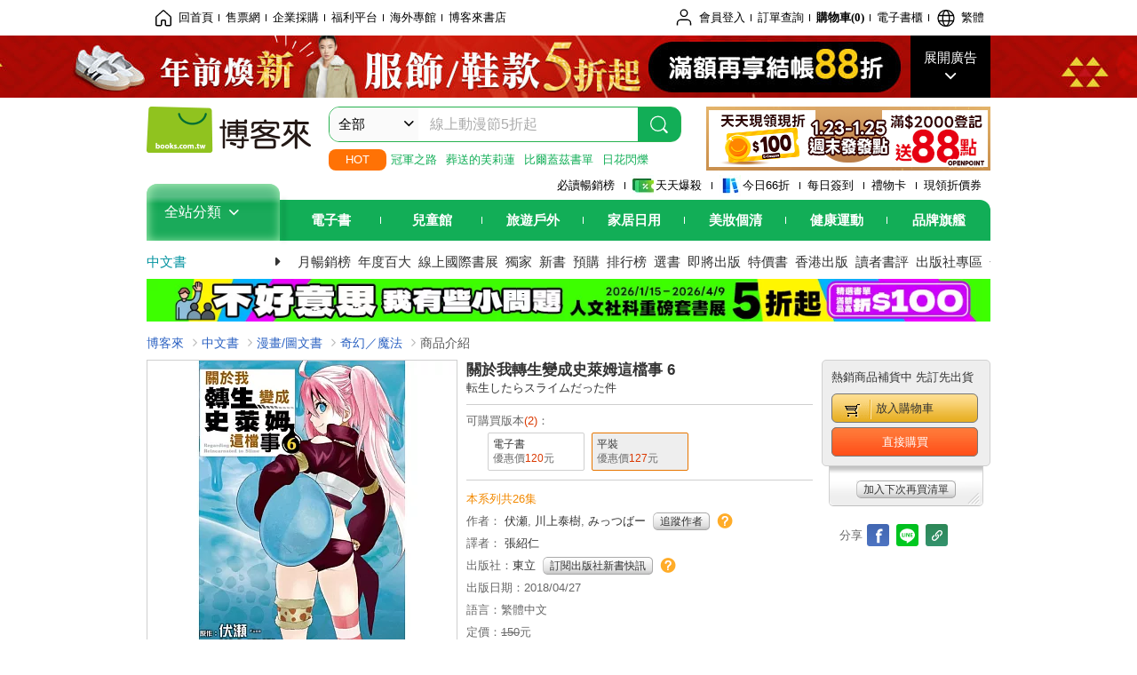

--- FILE ---
content_type: text/html; charset=UTF-8
request_url: https://www.books.com.tw/image/getPictureboxsSrc?items%5B%5D=0010785210
body_size: 99
content:
{"status":true,"data":[{"item":"0010785210","url":null}]}

--- FILE ---
content_type: text/html; charset=UTF-8
request_url: https://www.books.com.tw/br/ra/br_r0vq68ygz?i=0010785210&v=0
body_size: 6456
content:
<span id="url_br_r0vq68ygz__P_br_r0vq68ygz_D_2aabd0_B_1"></span><script>var br_r0vq68ygz_tc={"a":"","t":"i","i":"0010795748%2C0010776299%2C0010802834%2C0010781615%2C0010897552%2C0010766827%2C0010789600%2C0010766826%2C0010800393%2C0010724613%2C0010743163%2C0010699756%2C0010718051%2C0010688777%2C0010711544%2C0010807706%2C0010731692%2C0010826720%2C0010842486%2C0010787291%2C0010783778%2C0010868942%2C0010781758%2C0010783492%2C0010784831%2C0010786697%2C0010783831%2C0010956624%2C0010785873%2C0010868362%2C0010900750%2C0010580336%2C0010826984%2C0010830368%2C0010808432%2C0010808593%2C0010891036%2C0010880134%2C0010812162%2C0010813808%2C0010888513%2C0010810159%2C0010807664%2C0010612119%2C0010813212%2C0010822505%2C0010874510%2C0010913620%2C0010908836%2C0010707382"};var br_r0vq68ygzlist={"event":"view_item_list","ecommerce":{"item_list_id":"br_r0vq68ygz","items":[{"item_id":"0010795748","item_name":"\u95dc\u65bc\u6211\u8f49\u751f\u8b8a\u6210\u53f2\u840a\u59c6\u9019\u6a94\u4e8b 7","price":127,"index":0,"item_category":"001"},{"item_id":"0010776299","item_name":"\u95dc\u65bc\u6211\u8f49\u751f\u8b8a\u6210\u53f2\u840a\u59c6\u9019\u6a94\u4e8b 5","price":127,"index":1,"item_category":"001"},{"item_id":"0010802834","item_name":"\u95dc\u65bc\u6211\u8f49\u751f\u8b8a\u6210\u53f2\u840a\u59c6\u9019\u6a94\u4e8b 8","price":127,"index":2,"item_category":"001"},{"item_id":"0010781615","item_name":"\u95dc\u65bc\u6211\u8f49\u751f\u8b8a\u6210\u53f2\u840a\u59c6\u9019\u6a94\u4e8b (9)","price":237,"index":3,"item_category":"001"},{"item_id":"0010897552","item_name":"\u95dc\u65bc\u6211\u8f49\u751f\u8b8a\u6210\u53f2\u840a\u59c6\u9019\u6a94\u4e8b 17","price":127,"index":4,"item_category":"001"},{"item_id":"0010766827","item_name":"\u95dc\u65bc\u6211\u8f49\u751f\u8b8a\u6210\u53f2\u840a\u59c6\u9019\u6a94\u4e8b (8.5)","price":189,"index":5,"item_category":"001"},{"item_id":"0010789600","item_name":"\u95dc\u65bc\u6211\u8f49\u751f\u8b8a\u6210\u53f2\u840a\u59c6\u9019\u6a94\u4e8b (10)","price":252,"index":6,"item_category":"001"},{"item_id":"0010766826","item_name":"\u95dc\u65bc\u6211\u8f49\u751f\u8b8a\u6210\u53f2\u840a\u59c6\u9019\u6a94\u4e8b (8)","price":221,"index":7,"item_category":"001"},{"item_id":"0010800393","item_name":"\u95dc\u65bc\u6211\u8f49\u751f\u8b8a\u6210\u53f2\u840a\u59c6\u9019\u6a94\u4e8b (11)","price":252,"index":8,"item_category":"001"},{"item_id":"0010724613","item_name":"\u95dc\u65bc\u6211\u8f49\u751f\u8b8a\u6210\u53f2\u840a\u59c6\u9019\u6a94\u4e8b (5)","price":221,"index":9,"item_category":"001"},{"item_id":"0010743163","item_name":"\u95dc\u65bc\u6211\u8f49\u751f\u8b8a\u6210\u53f2\u840a\u59c6\u9019\u6a94\u4e8b (7)","price":237,"index":10,"item_category":"001"},{"item_id":"0010699756","item_name":"\u95dc\u65bc\u6211\u8f49\u751f\u8b8a\u6210\u53f2\u840a\u59c6\u9019\u6a94\u4e8b (2)","price":221,"index":11,"item_category":"001"},{"item_id":"0010718051","item_name":"\u95dc\u65bc\u6211\u8f49\u751f\u8b8a\u6210\u53f2\u840a\u59c6\u9019\u6a94\u4e8b (4)","price":221,"index":12,"item_category":"001"},{"item_id":"0010688777","item_name":"\u95dc\u65bc\u6211\u8f49\u751f\u8b8a\u6210\u53f2\u840a\u59c6\u9019\u6a94\u4e8b (1)","price":197,"index":13,"item_category":"001"},{"item_id":"0010711544","item_name":"\u95dc\u65bc\u6211\u8f49\u751f\u8b8a\u6210\u53f2\u840a\u59c6\u9019\u6a94\u4e8b (3)","price":221,"index":14,"item_category":"001"},{"item_id":"0010807706","item_name":"\u95dc\u65bc\u6211\u8f49\u751f\u8b8a\u6210\u53f2\u840a\u59c6\u9019\u6a94\u4e8b (12)","price":252,"index":15,"item_category":"001"},{"item_id":"0010731692","item_name":"\u95dc\u65bc\u6211\u8f49\u751f\u8b8a\u6210\u53f2\u840a\u59c6\u9019\u6a94\u4e8b (6)","price":237,"index":16,"item_category":"001"},{"item_id":"0010826720","item_name":"\u95dc\u65bc\u6211\u8f49\u751f\u8b8a\u6210\u53f2\u840a\u59c6\u9019\u6a94\u4e8b (13)","price":252,"index":17,"item_category":"001"},{"item_id":"0010842486","item_name":"\u95dc\u65bc\u6211\u8f49\u751f\u8b8a\u6210\u53f2\u840a\u59c6\u9019\u6a94\u4e8b (13.5)","price":205,"index":18,"item_category":"001"},{"item_id":"0010787291","item_name":"ONE-PUNCH MAN \u4e00\u62f3\u8d85\u4eba(16)","price":93,"index":19,"item_category":"001"},{"item_id":"0010783778","item_name":"\u8f49\u751f\u6210\u8718\u86db\u53c8\u600e\u6a23!(3)","price":110,"index":20,"item_category":"001"},{"item_id":"0010868942","item_name":"\u8f49\u751f\u53f2\u840a\u59c6\u65e5\u8a18 \u95dc\u65bc\u6211\u8f49\u751f\u8b8a\u6210\u53f2\u840a\u59c6\u9019\u6a94\u4e8b 3","price":110,"index":21,"item_category":"001"},{"item_id":"0010781758","item_name":"ONE PIECE\u822a\u6d77\u738b 88","price":97,"index":22,"item_category":"001"},{"item_id":"0010783492","item_name":"\u7570\u4e16\u754c\u9b54\u738b\u8207\u53ec\u559a\u5c11\u5973\u7684\u5974\u96b8\u9b54\u8853 4","price":85,"index":23,"item_category":"001"},{"item_id":"0010784831","item_name":"\u9b54\u6cd5\u79d1\u9ad8\u4e2d\u7684\u52a3\u7b49\u751f \u5165\u5b78\u7bc7 2","price":110,"index":24,"item_category":"001"},{"item_id":"0010786697","item_name":"UQ HOLDER!\u60a0\u4e45\u6301\u6709\u8005 16","price":85,"index":25,"item_category":"001"},{"item_id":"0010783831","item_name":"\u7121\u8077\u8f49\u751f ~\u5230\u4e86\u7570\u4e16\u754c\u5c31\u62ff\u51fa\u771f\u672c\u4e8b~ (12)","price":213,"index":26,"item_category":"001"},{"item_id":"0010956624","item_name":"\u95dc\u65bc\u6211\u8f49\u751f\u8b8a\u6210\u53f2\u840a\u59c6\u9019\u6a94\u4e8b 21","price":127,"index":27,"item_category":"001"},{"item_id":"0010785873","item_name":"\u76fe\u4e4b\u52c7\u8005\u6210\u540d\u9304 17","price":212,"index":28,"item_category":"001"},{"item_id":"0010868362","item_name":"\u95dc\u65bc\u6211\u8f49\u751f\u8b8a\u6210\u53f2\u840a\u59c6\u9019\u6a94\u4e8b (14)","price":221,"index":29,"item_category":"001"},{"item_id":"0010900750","item_name":"\u95dc\u65bc\u6211\u8f49\u751f\u8b8a\u6210\u53f2\u840a\u59c6\u9019\u6a94\u4e8b (15)","price":268,"index":30,"item_category":"001"},{"item_id":"0010580336","item_name":"\u6392\u7403\u5c11\u5e74 1","price":93,"index":31,"item_category":"001"},{"item_id":"0010826984","item_name":"\u9b3c\u6ec5\u4e4b\u5203 8","price":93,"index":32,"item_category":"001"},{"item_id":"0010830368","item_name":"\u9b3c\u6ec5\u4e4b\u5203 9","price":93,"index":33,"item_category":"001"},{"item_id":"0010808432","item_name":"ONE PIECE\u822a\u6d77\u738b 91","price":97,"index":34,"item_category":"001"},{"item_id":"0010808593","item_name":"\u9ec3\u91d1\u795e\u5a01(14)","price":119,"index":35,"item_category":"001"},{"item_id":"0010891036","item_name":"\u706b\u9cf3\u71ce\u539f 70","price":93,"index":36,"item_category":"001"},{"item_id":"0010880134","item_name":"ONE-PUNCH MAN \u4e00\u62f3\u8d85\u4eba(22)","price":93,"index":37,"item_category":"001"},{"item_id":"0010812162","item_name":"\u84bc\u85cd\u92fc\u9435\u6230\u8266 16","price":119,"index":38,"item_category":"001"},{"item_id":"0010813808","item_name":"ONE-PUNCH MAN \u4e00\u62f3\u8d85\u4eba(18)","price":93,"index":39,"item_category":"001"},{"item_id":"0010888513","item_name":"\u9ec3\u91d1\u795e\u5a01(20)","price":119,"index":40,"item_category":"001"},{"item_id":"0010810159","item_name":"UQ HOLDER!\u60a0\u4e45\u6301\u6709\u8005 18","price":85,"index":41,"item_category":"001"},{"item_id":"0010807664","item_name":"\u56db\u8449\u59b9\u59b9! 14","price":127,"index":42,"item_category":"001"},{"item_id":"0010612119","item_name":"\u6392\u7403\u5c11\u5e74 6","price":93,"index":43,"item_category":"001"},{"item_id":"0010813212","item_name":"\u5bc4\u5bbf\u5b78\u6821\u7684\u8331\u9e97\u8449 6","price":93,"index":44,"item_category":"001"},{"item_id":"0010822505","item_name":"Dr.STONE \u65b0\u77f3\u7d00 9","price":93,"index":45,"item_category":"001"},{"item_id":"0010874510","item_name":"\u4f50\u4f50\u6728\u8207\u5bae\u91ce (6)","price":110,"index":46,"item_category":"001"},{"item_id":"0010913620","item_name":"SKIP. BEAT!\u83ef\u9e97\u7684\u6311\u6230 46","price":93,"index":47,"item_category":"001"},{"item_id":"0010908836","item_name":"\u7e7c\u6bcd\u7684\u62d6\u6cb9\u74f6\u662f\u6211\u7684\u524d\u5973\u53cb (5) \u4e16\u754c\u4e0a\u7368\u4e00\u7121\u4e8c\u7684\u4f60","price":173,"index":48,"item_category":"001"},{"item_id":"0010707382","item_name":"\u9032\u64ca\u7684\u5de8\u4eba Before the fall 7","price":89,"index":49,"item_category":"001"}]}};dataLayer.push({ecommerce:null});dataLayer.push(br_r0vq68ygzlist);$("<img/>").attr({'src':'//mercury.books.com.tw/logs/br/_bt.gif?brid=P_br_r0vq68ygz_D_2aabd0_B_1&a=&t=i&i=0010795748%2C0010776299%2C0010802834%2C0010781615%2C0010897552%2C0010766827%2C0010789600%2C0010766826%2C0010800393%2C0010724613%2C0010743163%2C0010699756%2C0010718051%2C0010688777%2C0010711544%2C0010807706%2C0010731692%2C0010826720%2C0010842486%2C0010787291%2C0010783778%2C0010868942%2C0010781758%2C0010783492%2C0010784831%2C0010786697%2C0010783831%2C0010956624%2C0010785873%2C0010868362%2C0010900750%2C0010580336%2C0010826984%2C0010830368%2C0010808432%2C0010808593%2C0010891036%2C0010880134%2C0010812162%2C0010813808%2C0010888513%2C0010810159%2C0010807664%2C0010612119%2C0010813212%2C0010822505%2C0010874510%2C0010913620%2C0010908836%2C0010707382',"referrerpolicy":"unsafe-url"});head.load("//jci.book.com.tw/jss/br/br_screen.min.js?v=230309", function() {window.onscroll=brthrottle();$(window).scroll();});</script><div class="mod type02_s009 clearfix"><a name=""></a><h3>買了此商品的人，也買了...</h3><div class="mod_no clearfix"><div class="rotater clearfix"><ul><li class="here" id="li_ext_br_r0vq68ygz_page_1"><a class="br_r0vq68ygz" href="javascript:;" title="第1頁" id="ext_br_r0vq68ygz-1"><span>第1頁</span></a></li><li  id="li_ext_br_r0vq68ygz_page_2"><a class="br_r0vq68ygz" href="javascript:;" title="第2頁" id="ext_br_r0vq68ygz-2"><span>第2頁</span></a></li><li  id="li_ext_br_r0vq68ygz_page_3"><a class="br_r0vq68ygz" href="javascript:;" title="第3頁" id="ext_br_r0vq68ygz-3"><span>第3頁</span></a></li><li  id="li_ext_br_r0vq68ygz_page_4"><a class="br_r0vq68ygz" href="javascript:;" title="第4頁" id="ext_br_r0vq68ygz-4"><span>第4頁</span></a></li><li  id="li_ext_br_r0vq68ygz_page_5"><a class="br_r0vq68ygz" href="javascript:;" title="第5頁" id="ext_br_r0vq68ygz-5"><span>第5頁</span></a></li><li  id="li_ext_br_r0vq68ygz_page_6"><a class="br_r0vq68ygz" href="javascript:;" title="第6頁" id="ext_br_r0vq68ygz-6"><span>第6頁</span></a></li><li  id="li_ext_br_r0vq68ygz_page_7"><a class="br_r0vq68ygz" href="javascript:;" title="第7頁" id="ext_br_r0vq68ygz-7"><span>第7頁</span></a></li><li  id="li_ext_br_r0vq68ygz_page_8"><a class="br_r0vq68ygz" href="javascript:;" title="第8頁" id="ext_br_r0vq68ygz-8"><span>第8頁</span></a></li><li  id="li_ext_br_r0vq68ygz_page_9"><a class="br_r0vq68ygz" href="javascript:;" title="第9頁" id="ext_br_r0vq68ygz-9"><span>第9頁</span></a></li><li  id="li_ext_br_r0vq68ygz_page_10"><a class="br_r0vq68ygz" href="javascript:;" title="第10頁" id="ext_br_r0vq68ygz-10"><span>第10頁</span></a></li></ul></div><a id="ext_br_r0vq68ygz-swleft" class="ext_br_r0vq68ygz switch swleft" href="javascript:; title="上頁"><span>上頁</span></a><a id="ext_br_r0vq68ygz-swright" class="ext_br_r0vq68ygz switch swright" href="javascript:;" title="下頁"><span>下頁</span></a><div class="box clearfix"><ul class="set_item_6 clearfix"><li id="li_ext_br_r0vq68ygz-0" class="li_ext_br_r0vq68ygz item"><a href="https://www.books.com.tw/products/0010795748?loc=P_br_r0vq68ygz_D_2aabd0_B_1" onclick="prodclickga4(br_r0vq68ygzlist, 0)" class="cov_a"><div class="special_border_div"><img class="special_border" name="M201101_090_view_0010795748"  style="display:none"><script>                $("[name='M201101_090_view_0010795748']").each(function() {                     loadPicturebox($(this),'0010795748');                });  </script></div><img class="cover" src="//im1.book.com.tw/image/getImage?i=https://www.books.com.tw/img/001/079/57/0010795748.jpg&v=5b6974f7k&w=210&h=210" alt="關於我轉生變成史萊姆這檔事 7"></a><div class="type02_bd-a"><h4><a href="https://www.books.com.tw/products/0010795748?loc=P_br_r0vq68ygz_D_2aabd0_B_1" onclick="prodclickga4(br_r0vq68ygzlist, 0)">關於我轉生變成史萊姆這檔事 7</a></h4><ul class="msg"><li class="price_a">優惠價：<strong><b>85</b></strong>折<strong><b>127</b></strong>元</li></ul></div></li><li id="li_ext_br_r0vq68ygz-1" class="li_ext_br_r0vq68ygz item"><a href="https://www.books.com.tw/products/0010776299?loc=P_br_r0vq68ygz_D_2aabd0_B_1" onclick="prodclickga4(br_r0vq68ygzlist, 1)" class="cov_a"><div class="special_border_div"><img class="special_border" name="M201101_090_view_0010776299"  style="display:none"><script>                $("[name='M201101_090_view_0010776299']").each(function() {                     loadPicturebox($(this),'0010776299');                });  </script></div><img class="cover" src="//im2.book.com.tw/image/getImage?i=https://www.books.com.tw/img/001/077/62/0010776299.jpg&v=5a55ec51k&w=210&h=210" alt="關於我轉生變成史萊姆這檔事 5"></a><div class="type02_bd-a"><h4><a href="https://www.books.com.tw/products/0010776299?loc=P_br_r0vq68ygz_D_2aabd0_B_1" onclick="prodclickga4(br_r0vq68ygzlist, 1)">關於我轉生變成史萊姆這檔事 5</a></h4><ul class="msg"><li class="price_a">優惠價：<strong><b>85</b></strong>折<strong><b>127</b></strong>元</li></ul></div></li><li id="li_ext_br_r0vq68ygz-2" class="li_ext_br_r0vq68ygz item"><a href="https://www.books.com.tw/products/0010802834?loc=P_br_r0vq68ygz_D_2aabd0_B_1" onclick="prodclickga4(br_r0vq68ygzlist, 2)" class="cov_a"><div class="special_border_div"><img class="special_border" name="M201101_090_view_0010802834"  style="display:none"><script>                $("[name='M201101_090_view_0010802834']").each(function() {                     loadPicturebox($(this),'0010802834');                });  </script></div><img class="cover" src="//im1.book.com.tw/image/getImage?i=https://www.books.com.tw/img/001/080/28/0010802834.jpg&v=5bc9a421k&w=210&h=210" alt="關於我轉生變成史萊姆這檔事 8"></a><div class="type02_bd-a"><h4><a href="https://www.books.com.tw/products/0010802834?loc=P_br_r0vq68ygz_D_2aabd0_B_1" onclick="prodclickga4(br_r0vq68ygzlist, 2)">關於我轉生變成史萊姆這檔事 8</a></h4><ul class="msg"><li class="price_a">優惠價：<strong><b>85</b></strong>折<strong><b>127</b></strong>元</li></ul></div></li><li id="li_ext_br_r0vq68ygz-3" class="li_ext_br_r0vq68ygz item"><a href="https://www.books.com.tw/products/0010781615?loc=P_br_r0vq68ygz_D_2aabd0_B_1" onclick="prodclickga4(br_r0vq68ygzlist, 3)" class="cov_a"><div class="special_border_div"><img class="special_border" name="M201101_090_view_0010781615"  style="display:none"><script>                $("[name='M201101_090_view_0010781615']").each(function() {                     loadPicturebox($(this),'0010781615');                });  </script></div><img class="cover" src="//im2.book.com.tw/image/getImage?i=https://www.books.com.tw/img/001/078/16/0010781615.jpg&v=5abe11cfk&w=210&h=210" alt="關於我轉生變成史萊姆這檔事 (9)"></a><div class="type02_bd-a"><h4><a href="https://www.books.com.tw/products/0010781615?loc=P_br_r0vq68ygz_D_2aabd0_B_1" onclick="prodclickga4(br_r0vq68ygzlist, 3)">關於我轉生變成史萊姆這檔事 (9)</a></h4><ul class="msg"><li class="price_a">優惠價：<strong><b>79</b></strong>折<strong><b>237</b></strong>元</li></ul></div></li><li id="li_ext_br_r0vq68ygz-4" class="li_ext_br_r0vq68ygz item last"><a href="https://www.books.com.tw/products/0010897552?loc=P_br_r0vq68ygz_D_2aabd0_B_1" onclick="prodclickga4(br_r0vq68ygzlist, 4)" class="cov_a"><div class="special_border_div"><img class="special_border" name="M201101_090_view_0010897552"  style="display:none"><script>                $("[name='M201101_090_view_0010897552']").each(function() {                     loadPicturebox($(this),'0010897552');                });  </script></div><img class="cover" src="//im1.book.com.tw/image/getImage?i=https://www.books.com.tw/img/001/089/75/0010897552.jpg&v=60ed6b2ck&w=210&h=210" alt="關於我轉生變成史萊姆這檔事 17"></a><div class="type02_bd-a"><h4><a href="https://www.books.com.tw/products/0010897552?loc=P_br_r0vq68ygz_D_2aabd0_B_1" onclick="prodclickga4(br_r0vq68ygzlist, 4)">關於我轉生變成史萊姆這檔事 17</a></h4><ul class="msg"><li class="price_a">優惠價：<strong><b>85</b></strong>折<strong><b>127</b></strong>元</li></ul></div></li><li id="li_ext_br_r0vq68ygz-5" class="li_ext_br_r0vq68ygz item"><a href="https://www.books.com.tw/products/0010766827?loc=P_br_r0vq68ygz_D_2aabd0_B_1" onclick="prodclickga4(br_r0vq68ygzlist, 5)" class="cov_a"><div class="special_border_div"><img class="special_border" name="M201101_090_view_0010766827"  style="display:none"><script>                $("[name='M201101_090_view_0010766827']").each(function() {                     loadPicturebox($(this),'0010766827');                });  </script></div><img class="cover" src="//im2.book.com.tw/image/getImage?i=https://www.books.com.tw/img/001/076/68/0010766827.jpg&v=5a1fddb5k&w=210&h=210" alt="關於我轉生變成史萊姆這檔事 (8.5)"></a><div class="type02_bd-a"><h4><a href="https://www.books.com.tw/products/0010766827?loc=P_br_r0vq68ygz_D_2aabd0_B_1" onclick="prodclickga4(br_r0vq68ygzlist, 5)">關於我轉生變成史萊姆這檔事 (8.5)</a></h4><ul class="msg"><li class="price_a">優惠價：<strong><b>79</b></strong>折<strong><b>189</b></strong>元</li></ul></div></li><li id="li_ext_br_r0vq68ygz-6" class="li_ext_br_r0vq68ygz item"><a href="https://www.books.com.tw/products/0010789600?loc=P_br_r0vq68ygz_D_2aabd0_B_1" onclick="prodclickga4(br_r0vq68ygzlist, 6)" class="cov_a"><div class="special_border_div"><img class="special_border" name="M201101_090_view_0010789600"  style="display:none"><script>                $("[name='M201101_090_view_0010789600']").each(function() {                     loadPicturebox($(this),'0010789600');                });  </script></div><img class="cover" src="//im1.book.com.tw/image/getImage?i=https://www.books.com.tw/img/001/078/96/0010789600.jpg&v=5b6c33d4k&w=210&h=210" alt="關於我轉生變成史萊姆這檔事 (10)"></a><div class="type02_bd-a"><h4><a href="https://www.books.com.tw/products/0010789600?loc=P_br_r0vq68ygz_D_2aabd0_B_1" onclick="prodclickga4(br_r0vq68ygzlist, 6)">關於我轉生變成史萊姆這檔事 (10)</a></h4><ul class="msg"><li class="price_a">優惠價：<strong><b>79</b></strong>折<strong><b>252</b></strong>元</li></ul></div></li><li id="li_ext_br_r0vq68ygz-7" class="li_ext_br_r0vq68ygz item"><a href="https://www.books.com.tw/products/0010766826?loc=P_br_r0vq68ygz_D_2aabd0_B_1" onclick="prodclickga4(br_r0vq68ygzlist, 7)" class="cov_a"><div class="special_border_div"><img class="special_border" name="M201101_090_view_0010766826"  style="display:none"><script>                $("[name='M201101_090_view_0010766826']").each(function() {                     loadPicturebox($(this),'0010766826');                });  </script></div><img class="cover" src="//im1.book.com.tw/image/getImage?i=https://www.books.com.tw/img/001/076/68/0010766826.jpg&v=5a1fddb4k&w=210&h=210" alt="關於我轉生變成史萊姆這檔事 (8)"></a><div class="type02_bd-a"><h4><a href="https://www.books.com.tw/products/0010766826?loc=P_br_r0vq68ygz_D_2aabd0_B_1" onclick="prodclickga4(br_r0vq68ygzlist, 7)">關於我轉生變成史萊姆這檔事 (8)</a></h4><ul class="msg"><li class="price_a">優惠價：<strong><b>79</b></strong>折<strong><b>221</b></strong>元</li></ul></div></li><li id="li_ext_br_r0vq68ygz-8" class="li_ext_br_r0vq68ygz item"><a href="https://www.books.com.tw/products/0010800393?loc=P_br_r0vq68ygz_D_2aabd0_B_1" onclick="prodclickga4(br_r0vq68ygzlist, 8)" class="cov_a"><div class="special_border_div"><img class="special_border" name="M201101_090_view_0010800393"  style="display:none"><script>                $("[name='M201101_090_view_0010800393']").each(function() {                     loadPicturebox($(this),'0010800393');                });  </script></div><img class="cover" src="//im2.book.com.tw/image/getImage?i=https://www.books.com.tw/img/001/080/03/0010800393.jpg&v=5be4021fk&w=210&h=210" alt="關於我轉生變成史萊姆這檔事 (11)"></a><div class="type02_bd-a"><h4><a href="https://www.books.com.tw/products/0010800393?loc=P_br_r0vq68ygz_D_2aabd0_B_1" onclick="prodclickga4(br_r0vq68ygzlist, 8)">關於我轉生變成史萊姆這檔事 (11)</a></h4><ul class="msg"><li class="price_a">優惠價：<strong><b>79</b></strong>折<strong><b>252</b></strong>元</li></ul></div></li><li id="li_ext_br_r0vq68ygz-9" class="li_ext_br_r0vq68ygz item last"><a href="https://www.books.com.tw/products/0010724613?loc=P_br_r0vq68ygz_D_2aabd0_B_1" onclick="prodclickga4(br_r0vq68ygzlist, 9)" class="cov_a"><div class="special_border_div"><img class="special_border" name="M201101_090_view_0010724613"  style="display:none"><script>                $("[name='M201101_090_view_0010724613']").each(function() {                     loadPicturebox($(this),'0010724613');                });  </script></div><img class="cover" src="//im2.book.com.tw/image/getImage?i=https://www.books.com.tw/img/001/072/46/0010724613.jpg&v=57c946abk&w=210&h=210" alt="關於我轉生變成史萊姆這檔事 (5)"></a><div class="type02_bd-a"><h4><a href="https://www.books.com.tw/products/0010724613?loc=P_br_r0vq68ygz_D_2aabd0_B_1" onclick="prodclickga4(br_r0vq68ygzlist, 9)">關於我轉生變成史萊姆這檔事 (5)</a></h4><ul class="msg"><li class="price_a">優惠價：<strong><b>79</b></strong>折<strong><b>221</b></strong>元</li></ul></div></li><li id="li_ext_br_r0vq68ygz-10" class="li_ext_br_r0vq68ygz item"><a href="https://www.books.com.tw/products/0010743163?loc=P_br_r0vq68ygz_D_2aabd0_B_1" onclick="prodclickga4(br_r0vq68ygzlist, 10)" class="cov_a"><div class="special_border_div"><img class="special_border" name="M201101_090_view_0010743163"  style="display:none"><script>                $("[name='M201101_090_view_0010743163']").each(function() {                     loadPicturebox($(this),'0010743163');                });  </script></div><img class="cover" src="//im2.book.com.tw/image/getImage?i=https://www.books.com.tw/img/001/074/31/0010743163.jpg&v=58cfafb0k&w=210&h=210" alt="關於我轉生變成史萊姆這檔事 (7)"></a><div class="type02_bd-a"><h4><a href="https://www.books.com.tw/products/0010743163?loc=P_br_r0vq68ygz_D_2aabd0_B_1" onclick="prodclickga4(br_r0vq68ygzlist, 10)">關於我轉生變成史萊姆這檔事 (7)</a></h4><ul class="msg"><li class="price_a">優惠價：<strong><b>79</b></strong>折<strong><b>237</b></strong>元</li></ul></div></li><li id="li_ext_br_r0vq68ygz-11" class="li_ext_br_r0vq68ygz item"><a href="https://www.books.com.tw/products/0010699756?loc=P_br_r0vq68ygz_D_2aabd0_B_1" onclick="prodclickga4(br_r0vq68ygzlist, 11)" class="cov_a"><div class="special_border_div"><img class="special_border" name="M201101_090_view_0010699756"  style="display:none"><script>                $("[name='M201101_090_view_0010699756']").each(function() {                     loadPicturebox($(this),'0010699756');                });  </script></div><img class="cover" src="//im1.book.com.tw/image/getImage?i=https://www.books.com.tw/img/001/069/97/0010699756.jpg&v=56a9edc1k&w=210&h=210" alt="關於我轉生變成史萊姆這檔事 (2)"></a><div class="type02_bd-a"><h4><a href="https://www.books.com.tw/products/0010699756?loc=P_br_r0vq68ygz_D_2aabd0_B_1" onclick="prodclickga4(br_r0vq68ygzlist, 11)">關於我轉生變成史萊姆這檔事 (2)</a></h4><ul class="msg"><li class="price_a">優惠價：<strong><b>79</b></strong>折<strong><b>221</b></strong>元</li></ul></div></li><li id="li_ext_br_r0vq68ygz-12" class="li_ext_br_r0vq68ygz item"><a href="https://www.books.com.tw/products/0010718051?loc=P_br_r0vq68ygz_D_2aabd0_B_1" onclick="prodclickga4(br_r0vq68ygzlist, 12)" class="cov_a"><div class="special_border_div"><img class="special_border" name="M201101_090_view_0010718051"  style="display:none"><script>                $("[name='M201101_090_view_0010718051']").each(function() {                     loadPicturebox($(this),'0010718051');                });  </script></div><img class="cover" src="//im2.book.com.tw/image/getImage?i=https://www.books.com.tw/img/001/071/80/0010718051.jpg&v=5791f5b5k&w=210&h=210" alt="關於我轉生變成史萊姆這檔事 (4)"></a><div class="type02_bd-a"><h4><a href="https://www.books.com.tw/products/0010718051?loc=P_br_r0vq68ygz_D_2aabd0_B_1" onclick="prodclickga4(br_r0vq68ygzlist, 12)">關於我轉生變成史萊姆這檔事 (4)</a></h4><ul class="msg"><li class="price_a">優惠價：<strong><b>79</b></strong>折<strong><b>221</b></strong>元</li></ul></div></li><li id="li_ext_br_r0vq68ygz-13" class="li_ext_br_r0vq68ygz item"><a href="https://www.books.com.tw/products/0010688777?loc=P_br_r0vq68ygz_D_2aabd0_B_1" onclick="prodclickga4(br_r0vq68ygzlist, 13)" class="cov_a"><div class="special_border_div"><img class="special_border" name="M201101_090_view_0010688777"  style="display:none"><script>                $("[name='M201101_090_view_0010688777']").each(function() {                     loadPicturebox($(this),'0010688777');                });  </script></div><img class="cover" src="//im2.book.com.tw/image/getImage?i=https://www.books.com.tw/img/001/068/87/0010688777.jpg&v=5645bc0ck&w=210&h=210" alt="關於我轉生變成史萊姆這檔事 (1)"></a><div class="type02_bd-a"><h4><a href="https://www.books.com.tw/products/0010688777?loc=P_br_r0vq68ygz_D_2aabd0_B_1" onclick="prodclickga4(br_r0vq68ygzlist, 13)">關於我轉生變成史萊姆這檔事 (1)</a></h4><ul class="msg"><li class="price_a">優惠價：<strong><b>79</b></strong>折<strong><b>197</b></strong>元</li></ul></div></li><li id="li_ext_br_r0vq68ygz-14" class="li_ext_br_r0vq68ygz item last"><a href="https://www.books.com.tw/products/0010711544?loc=P_br_r0vq68ygz_D_2aabd0_B_1" onclick="prodclickga4(br_r0vq68ygzlist, 14)" class="cov_a"><div class="special_border_div"><img class="special_border" name="M201101_090_view_0010711544"  style="display:none"><script>                $("[name='M201101_090_view_0010711544']").each(function() {                     loadPicturebox($(this),'0010711544');                });  </script></div><img class="cover" src="//im1.book.com.tw/image/getImage?i=https://www.books.com.tw/img/001/071/15/0010711544.jpg&v=573ee75dk&w=210&h=210" alt="關於我轉生變成史萊姆這檔事 (3)"></a><div class="type02_bd-a"><h4><a href="https://www.books.com.tw/products/0010711544?loc=P_br_r0vq68ygz_D_2aabd0_B_1" onclick="prodclickga4(br_r0vq68ygzlist, 14)">關於我轉生變成史萊姆這檔事 (3)</a></h4><ul class="msg"><li class="price_a">優惠價：<strong><b>79</b></strong>折<strong><b>221</b></strong>元</li></ul></div></li><li id="li_ext_br_r0vq68ygz-15" class="li_ext_br_r0vq68ygz item"><a href="https://www.books.com.tw/products/0010807706?loc=P_br_r0vq68ygz_D_2aabd0_B_1" onclick="prodclickga4(br_r0vq68ygzlist, 15)" class="cov_a"><div class="special_border_div"><img class="special_border" name="M201101_090_view_0010807706"  style="display:none"><script>                $("[name='M201101_090_view_0010807706']").each(function() {                     loadPicturebox($(this),'0010807706');                });  </script></div><img class="cover" src="//im1.book.com.tw/image/getImage?i=https://www.books.com.tw/img/001/080/77/0010807706.jpg&v=5c38703ek&w=210&h=210" alt="關於我轉生變成史萊姆這檔事 (12)"></a><div class="type02_bd-a"><h4><a href="https://www.books.com.tw/products/0010807706?loc=P_br_r0vq68ygz_D_2aabd0_B_1" onclick="prodclickga4(br_r0vq68ygzlist, 15)">關於我轉生變成史萊姆這檔事 (12)</a></h4><ul class="msg"><li class="price_a">優惠價：<strong><b>79</b></strong>折<strong><b>252</b></strong>元</li></ul></div></li><li id="li_ext_br_r0vq68ygz-16" class="li_ext_br_r0vq68ygz item"><a href="https://www.books.com.tw/products/0010731692?loc=P_br_r0vq68ygz_D_2aabd0_B_1" onclick="prodclickga4(br_r0vq68ygzlist, 16)" class="cov_a"><div class="special_border_div"><img class="special_border" name="M201101_090_view_0010731692"  style="display:none"><script>                $("[name='M201101_090_view_0010731692']").each(function() {                     loadPicturebox($(this),'0010731692');                });  </script></div><img class="cover" src="//im1.book.com.tw/image/getImage?i=https://www.books.com.tw/img/001/073/16/0010731692.jpg&v=582eca21k&w=210&h=210" alt="關於我轉生變成史萊姆這檔事 (6)"></a><div class="type02_bd-a"><h4><a href="https://www.books.com.tw/products/0010731692?loc=P_br_r0vq68ygz_D_2aabd0_B_1" onclick="prodclickga4(br_r0vq68ygzlist, 16)">關於我轉生變成史萊姆這檔事 (6)</a></h4><ul class="msg"><li class="price_a">優惠價：<strong><b>79</b></strong>折<strong><b>237</b></strong>元</li></ul></div></li><li id="li_ext_br_r0vq68ygz-17" class="li_ext_br_r0vq68ygz item"><a href="https://www.books.com.tw/products/0010826720?loc=P_br_r0vq68ygz_D_2aabd0_B_1" onclick="prodclickga4(br_r0vq68ygzlist, 17)" class="cov_a"><div class="special_border_div"><img class="special_border" name="M201101_090_view_0010826720"  style="display:none"><script>                $("[name='M201101_090_view_0010826720']").each(function() {                     loadPicturebox($(this),'0010826720');                });  </script></div><img class="cover" src="//im1.book.com.tw/image/getImage?i=https://www.books.com.tw/img/001/082/67/0010826720.jpg&v=5d31a9c1k&w=210&h=210" alt="關於我轉生變成史萊姆這檔事 (13)"></a><div class="type02_bd-a"><h4><a href="https://www.books.com.tw/products/0010826720?loc=P_br_r0vq68ygz_D_2aabd0_B_1" onclick="prodclickga4(br_r0vq68ygzlist, 17)">關於我轉生變成史萊姆這檔事 (13)</a></h4><ul class="msg"><li class="price_a">優惠價：<strong><b>79</b></strong>折<strong><b>252</b></strong>元</li></ul></div></li><li id="li_ext_br_r0vq68ygz-18" class="li_ext_br_r0vq68ygz item"><a href="https://www.books.com.tw/products/0010842486?loc=P_br_r0vq68ygz_D_2aabd0_B_1" onclick="prodclickga4(br_r0vq68ygzlist, 18)" class="cov_a"><div class="special_border_div"><img class="special_border" name="M201101_090_view_0010842486"  style="display:none"><script>                $("[name='M201101_090_view_0010842486']").each(function() {                     loadPicturebox($(this),'0010842486');                });  </script></div><img class="cover" src="//im1.book.com.tw/image/getImage?i=https://www.books.com.tw/img/001/084/24/0010842486.jpg&v=5e18524ck&w=210&h=210" alt="關於我轉生變成史萊姆這檔事 (13.5)"></a><div class="type02_bd-a"><h4><a href="https://www.books.com.tw/products/0010842486?loc=P_br_r0vq68ygz_D_2aabd0_B_1" onclick="prodclickga4(br_r0vq68ygzlist, 18)">關於我轉生變成史萊姆這檔事 (13.5)</a></h4><ul class="msg"><li class="price_a">優惠價：<strong><b>79</b></strong>折<strong><b>205</b></strong>元</li></ul></div></li><li id="li_ext_br_r0vq68ygz-19" class="li_ext_br_r0vq68ygz item last"><a href="https://www.books.com.tw/products/0010787291?loc=P_br_r0vq68ygz_D_2aabd0_B_1" onclick="prodclickga4(br_r0vq68ygzlist, 19)" class="cov_a"><div class="special_border_div"><img class="special_border" name="M201101_090_view_0010787291"  style="display:none"><script>                $("[name='M201101_090_view_0010787291']").each(function() {                     loadPicturebox($(this),'0010787291');                });  </script></div><img class="cover" src="//im2.book.com.tw/image/getImage?i=https://www.books.com.tw/img/001/078/72/0010787291.jpg&v=5af41f6ak&w=210&h=210" alt="ONE-PUNCH MAN 一拳超人(16)"></a><div class="type02_bd-a"><h4><a href="https://www.books.com.tw/products/0010787291?loc=P_br_r0vq68ygz_D_2aabd0_B_1" onclick="prodclickga4(br_r0vq68ygzlist, 19)">ONE-PUNCH MAN 一拳超人(16)</a></h4><ul class="msg"><li class="price_a">優惠價：<strong><b>85</b></strong>折<strong><b>93</b></strong>元</li></ul></div></li><li id="li_ext_br_r0vq68ygz-20" class="li_ext_br_r0vq68ygz item"><a href="https://www.books.com.tw/products/0010783778?loc=P_br_r0vq68ygz_D_2aabd0_B_1" onclick="prodclickga4(br_r0vq68ygzlist, 20)" class="cov_a"><div class="special_border_div"><img class="special_border" name="M201101_090_view_0010783778"  style="display:none"><script>                $("[name='M201101_090_view_0010783778']").each(function() {                     loadPicturebox($(this),'0010783778');                });  </script></div><img class="cover" src="//im1.book.com.tw/image/getImage?i=https://www.books.com.tw/img/001/078/37/0010783778.jpg&v=5aeae4dbk&w=210&h=210" alt="轉生成蜘蛛又怎樣!(3)"></a><div class="type02_bd-a"><h4><a href="https://www.books.com.tw/products/0010783778?loc=P_br_r0vq68ygz_D_2aabd0_B_1" onclick="prodclickga4(br_r0vq68ygzlist, 20)">轉生成蜘蛛又怎樣!(3)</a></h4><ul class="msg"><li class="price_a">優惠價：<strong><b>85</b></strong>折<strong><b>110</b></strong>元</li></ul></div></li><li id="li_ext_br_r0vq68ygz-21" class="li_ext_br_r0vq68ygz item"><a href="https://www.books.com.tw/products/0010868942?loc=P_br_r0vq68ygz_D_2aabd0_B_1" onclick="prodclickga4(br_r0vq68ygzlist, 21)" class="cov_a"><div class="special_border_div"><img class="special_border" name="M201101_090_view_0010868942"  style="display:none"><script>                $("[name='M201101_090_view_0010868942']").each(function() {                     loadPicturebox($(this),'0010868942');                });  </script></div><img class="cover" src="//im1.book.com.tw/image/getImage?i=https://www.books.com.tw/img/001/086/89/0010868942.jpg&v=5f44e833k&w=210&h=210" alt="轉生史萊姆日記 關於我轉生變成史萊姆這檔事 3"></a><div class="type02_bd-a"><h4><a href="https://www.books.com.tw/products/0010868942?loc=P_br_r0vq68ygz_D_2aabd0_B_1" onclick="prodclickga4(br_r0vq68ygzlist, 21)">轉生史萊姆日記 關於我轉生變成史萊姆這檔事 3</a></h4><ul class="msg"><li class="price_a">優惠價：<strong><b>85</b></strong>折<strong><b>110</b></strong>元</li></ul></div></li><li id="li_ext_br_r0vq68ygz-22" class="li_ext_br_r0vq68ygz item"><a href="https://www.books.com.tw/products/0010781758?loc=P_br_r0vq68ygz_D_2aabd0_B_1" onclick="prodclickga4(br_r0vq68ygzlist, 22)" class="cov_a"><div class="special_border_div"><img class="special_border" name="M201101_090_view_0010781758"  style="display:none"><script>                $("[name='M201101_090_view_0010781758']").each(function() {                     loadPicturebox($(this),'0010781758');                });  </script></div><img class="cover" src="//im1.book.com.tw/image/getImage?i=https://www.books.com.tw/img/001/078/17/0010781758.jpg&v=5aa110c9k&w=210&h=210" alt="ONE PIECE航海王 88"></a><div class="type02_bd-a"><h4><a href="https://www.books.com.tw/products/0010781758?loc=P_br_r0vq68ygz_D_2aabd0_B_1" onclick="prodclickga4(br_r0vq68ygzlist, 22)">ONE PIECE航海王 88</a></h4><ul class="msg"><li class="price_a">優惠價：<strong><b>85</b></strong>折<strong><b>97</b></strong>元</li></ul></div></li><li id="li_ext_br_r0vq68ygz-23" class="li_ext_br_r0vq68ygz item"><a href="https://www.books.com.tw/products/0010783492?loc=P_br_r0vq68ygz_D_2aabd0_B_1" onclick="prodclickga4(br_r0vq68ygzlist, 23)" class="cov_a"><div class="special_border_div"><img class="special_border" name="M201101_090_view_0010783492"  style="display:none"><script>                $("[name='M201101_090_view_0010783492']").each(function() {                     loadPicturebox($(this),'0010783492');                });  </script></div><img class="cover" src="//im1.book.com.tw/image/getImage?i=https://www.books.com.tw/img/001/078/34/0010783492.jpg&v=5abb6ec7k&w=210&h=210" alt="異世界魔王與召喚少女的奴隸魔術 4"></a><div class="type02_bd-a"><h4><a href="https://www.books.com.tw/products/0010783492?loc=P_br_r0vq68ygz_D_2aabd0_B_1" onclick="prodclickga4(br_r0vq68ygzlist, 23)">異世界魔王與召喚少女的奴隸魔術 4</a></h4><ul class="msg"><li class="price_a">優惠價：<strong><b>85</b></strong>折<strong><b>85</b></strong>元</li></ul></div></li><li id="li_ext_br_r0vq68ygz-24" class="li_ext_br_r0vq68ygz item last"><a href="https://www.books.com.tw/products/0010784831?loc=P_br_r0vq68ygz_D_2aabd0_B_1" onclick="prodclickga4(br_r0vq68ygzlist, 24)" class="cov_a"><div class="special_border_div"><img class="special_border" name="M201101_090_view_0010784831"  style="display:none"><script>                $("[name='M201101_090_view_0010784831']").each(function() {                     loadPicturebox($(this),'0010784831');                });  </script></div><img class="cover" src="//im2.book.com.tw/image/getImage?i=https://www.books.com.tw/img/001/078/48/0010784831.jpg&v=5ad094bek&w=210&h=210" alt="魔法科高中的劣等生 入學篇 2"></a><div class="type02_bd-a"><h4><a href="https://www.books.com.tw/products/0010784831?loc=P_br_r0vq68ygz_D_2aabd0_B_1" onclick="prodclickga4(br_r0vq68ygzlist, 24)">魔法科高中的劣等生 入學篇 2</a></h4><ul class="msg"><li class="price_a">優惠價：<strong><b>85</b></strong>折<strong><b>110</b></strong>元</li></ul></div></li><li id="li_ext_br_r0vq68ygz-25" class="li_ext_br_r0vq68ygz item"><a href="https://www.books.com.tw/products/0010786697?loc=P_br_r0vq68ygz_D_2aabd0_B_1" onclick="prodclickga4(br_r0vq68ygzlist, 25)" class="cov_a"><div class="special_border_div"><img class="special_border" name="M201101_090_view_0010786697"  style="display:none"><script>                $("[name='M201101_090_view_0010786697']").each(function() {                     loadPicturebox($(this),'0010786697');                });  </script></div><img class="cover" src="//im2.book.com.tw/image/getImage?i=https://www.books.com.tw/img/001/078/66/0010786697.jpg&v=5aeae4dfk&w=210&h=210" alt="UQ HOLDER!悠久持有者 16"></a><div class="type02_bd-a"><h4><a href="https://www.books.com.tw/products/0010786697?loc=P_br_r0vq68ygz_D_2aabd0_B_1" onclick="prodclickga4(br_r0vq68ygzlist, 25)">UQ HOLDER!悠久持有者 16</a></h4><ul class="msg"><li class="price_a">優惠價：<strong><b>85</b></strong>折<strong><b>85</b></strong>元</li></ul></div></li><li id="li_ext_br_r0vq68ygz-26" class="li_ext_br_r0vq68ygz item"><a href="https://www.books.com.tw/products/0010783831?loc=P_br_r0vq68ygz_D_2aabd0_B_1" onclick="prodclickga4(br_r0vq68ygzlist, 26)" class="cov_a"><div class="special_border_div"><img class="special_border" name="M201101_090_view_0010783831"  style="display:none"><script>                $("[name='M201101_090_view_0010783831']").each(function() {                     loadPicturebox($(this),'0010783831');                });  </script></div><img class="cover" src="//im2.book.com.tw/image/getImage?i=https://www.books.com.tw/img/001/078/38/0010783831.jpg&v=5afeab4dk&w=210&h=210" alt="無職轉生 ~到了異世界就拿出真本事~ (12)"></a><div class="type02_bd-a"><h4><a href="https://www.books.com.tw/products/0010783831?loc=P_br_r0vq68ygz_D_2aabd0_B_1" onclick="prodclickga4(br_r0vq68ygzlist, 26)">無職轉生 ~到了異世界就拿出真本事~ (12)</a></h4><ul class="msg"><li class="price_a">優惠價：<strong><b>79</b></strong>折<strong><b>213</b></strong>元</li></ul></div></li><li id="li_ext_br_r0vq68ygz-27" class="li_ext_br_r0vq68ygz item"><a href="https://www.books.com.tw/products/0010956624?loc=P_br_r0vq68ygz_D_2aabd0_B_1" onclick="prodclickga4(br_r0vq68ygzlist, 27)" class="cov_a"><div class="special_border_div"><img class="special_border" name="M201101_090_view_0010956624"  style="display:none"><script>                $("[name='M201101_090_view_0010956624']").each(function() {                     loadPicturebox($(this),'0010956624');                });  </script></div><img class="cover" src="//im1.book.com.tw/image/getImage?i=https://www.books.com.tw/img/001/095/66/0010956624.jpg&v=64538a44k&w=210&h=210" alt="關於我轉生變成史萊姆這檔事 21"></a><div class="type02_bd-a"><h4><a href="https://www.books.com.tw/products/0010956624?loc=P_br_r0vq68ygz_D_2aabd0_B_1" onclick="prodclickga4(br_r0vq68ygzlist, 27)">關於我轉生變成史萊姆這檔事 21</a></h4><ul class="msg"><li class="price_a">優惠價：<strong><b>85</b></strong>折<strong><b>127</b></strong>元</li></ul></div></li><li id="li_ext_br_r0vq68ygz-28" class="li_ext_br_r0vq68ygz item"><a href="https://www.books.com.tw/products/0010785873?loc=P_br_r0vq68ygz_D_2aabd0_B_1" onclick="prodclickga4(br_r0vq68ygzlist, 28)" class="cov_a"><div class="special_border_div"><img class="special_border" name="M201101_090_view_0010785873"  style="display:none"><script>                $("[name='M201101_090_view_0010785873']").each(function() {                     loadPicturebox($(this),'0010785873');                });  </script></div><img class="cover" src="//im2.book.com.tw/image/getImage?i=https://www.books.com.tw/img/001/078/58/0010785873.jpg&v=5ae0044fk&w=210&h=210" alt="盾之勇者成名錄 17"></a><div class="type02_bd-a"><h4><a href="https://www.books.com.tw/products/0010785873?loc=P_br_r0vq68ygz_D_2aabd0_B_1" onclick="prodclickga4(br_r0vq68ygzlist, 28)">盾之勇者成名錄 17</a></h4><ul class="msg"><li class="price_a">優惠價：<strong><b>85</b></strong>折<strong><b>212</b></strong>元</li></ul></div></li><li id="li_ext_br_r0vq68ygz-29" class="li_ext_br_r0vq68ygz item last"><a href="https://www.books.com.tw/products/0010868362?loc=P_br_r0vq68ygz_D_2aabd0_B_1" onclick="prodclickga4(br_r0vq68ygzlist, 29)" class="cov_a"><div class="special_border_div"><img class="special_border" name="M201101_090_view_0010868362"  style="display:none"><script>                $("[name='M201101_090_view_0010868362']").each(function() {                     loadPicturebox($(this),'0010868362');                });  </script></div><img class="cover" src="//im1.book.com.tw/image/getImage?i=https://www.books.com.tw/img/001/086/83/0010868362.jpg&v=60f5543bk&w=210&h=210" alt="關於我轉生變成史萊姆這檔事 (14)"></a><div class="type02_bd-a"><h4><a href="https://www.books.com.tw/products/0010868362?loc=P_br_r0vq68ygz_D_2aabd0_B_1" onclick="prodclickga4(br_r0vq68ygzlist, 29)">關於我轉生變成史萊姆這檔事 (14)</a></h4><ul class="msg"><li class="price_a">優惠價：<strong><b>79</b></strong>折<strong><b>221</b></strong>元</li></ul></div></li><li id="li_ext_br_r0vq68ygz-30" class="li_ext_br_r0vq68ygz item"><a href="https://www.books.com.tw/products/0010900750?loc=P_br_r0vq68ygz_D_2aabd0_B_1" onclick="prodclickga4(br_r0vq68ygzlist, 30)" class="cov_a"><div class="special_border_div"><img class="special_border" name="M201101_090_view_0010900750"  style="display:none"><script>                $("[name='M201101_090_view_0010900750']").each(function() {                     loadPicturebox($(this),'0010900750');                });  </script></div><img class="cover" src="//im1.book.com.tw/image/getImage?i=https://www.books.com.tw/img/001/090/07/0010900750.jpg&v=616e9ea0k&w=210&h=210" alt="關於我轉生變成史萊姆這檔事 (15)"></a><div class="type02_bd-a"><h4><a href="https://www.books.com.tw/products/0010900750?loc=P_br_r0vq68ygz_D_2aabd0_B_1" onclick="prodclickga4(br_r0vq68ygzlist, 30)">關於我轉生變成史萊姆這檔事 (15)</a></h4><ul class="msg"><li class="price_a">優惠價：<strong><b>79</b></strong>折<strong><b>268</b></strong>元</li></ul></div></li><li id="li_ext_br_r0vq68ygz-31" class="li_ext_br_r0vq68ygz item"><a href="https://www.books.com.tw/products/0010580336?loc=P_br_r0vq68ygz_D_2aabd0_B_1" onclick="prodclickga4(br_r0vq68ygzlist, 31)" class="cov_a"><div class="special_border_div"><img class="special_border" name="M201101_090_view_0010580336"  style="display:none"><script>                $("[name='M201101_090_view_0010580336']").each(function() {                     loadPicturebox($(this),'0010580336');                });  </script></div><img class="cover" src="//im1.book.com.tw/image/getImage?i=https://www.books.com.tw/img/001/058/03/0010580336.jpg&v=5142f858k&w=210&h=210" alt="排球少年 1"></a><div class="type02_bd-a"><h4><a href="https://www.books.com.tw/products/0010580336?loc=P_br_r0vq68ygz_D_2aabd0_B_1" onclick="prodclickga4(br_r0vq68ygzlist, 31)">排球少年 1</a></h4><ul class="msg"><li class="price_a">優惠價：<strong><b>85</b></strong>折<strong><b>93</b></strong>元</li></ul></div></li><li id="li_ext_br_r0vq68ygz-32" class="li_ext_br_r0vq68ygz item"><a href="https://www.books.com.tw/products/0010826984?loc=P_br_r0vq68ygz_D_2aabd0_B_1" onclick="prodclickga4(br_r0vq68ygzlist, 32)" class="cov_a"><div class="special_border_div"><img class="special_border" name="M201101_090_view_0010826984"  style="display:none"><script>                $("[name='M201101_090_view_0010826984']").each(function() {                     loadPicturebox($(this),'0010826984');                });  </script></div><img class="cover" src="//im1.book.com.tw/image/getImage?i=https://www.books.com.tw/img/001/082/69/0010826984.jpg&v=5d149ae1k&w=210&h=210" alt="鬼滅之刃 8"></a><div class="type02_bd-a"><h4><a href="https://www.books.com.tw/products/0010826984?loc=P_br_r0vq68ygz_D_2aabd0_B_1" onclick="prodclickga4(br_r0vq68ygzlist, 32)">鬼滅之刃 8</a></h4><ul class="msg"><li class="price_a">優惠價：<strong><b>85</b></strong>折<strong><b>93</b></strong>元</li></ul></div></li><li id="li_ext_br_r0vq68ygz-33" class="li_ext_br_r0vq68ygz item"><a href="https://www.books.com.tw/products/0010830368?loc=P_br_r0vq68ygz_D_2aabd0_B_1" onclick="prodclickga4(br_r0vq68ygzlist, 33)" class="cov_a"><div class="special_border_div"><img class="special_border" name="M201101_090_view_0010830368"  style="display:none"><script>                $("[name='M201101_090_view_0010830368']").each(function() {                     loadPicturebox($(this),'0010830368');                });  </script></div><img class="cover" src="//im1.book.com.tw/image/getImage?i=https://www.books.com.tw/img/001/083/03/0010830368.jpg&v=5d402a3dk&w=210&h=210" alt="鬼滅之刃 9"></a><div class="type02_bd-a"><h4><a href="https://www.books.com.tw/products/0010830368?loc=P_br_r0vq68ygz_D_2aabd0_B_1" onclick="prodclickga4(br_r0vq68ygzlist, 33)">鬼滅之刃 9</a></h4><ul class="msg"><li class="price_a">優惠價：<strong><b>85</b></strong>折<strong><b>93</b></strong>元</li></ul></div></li><li id="li_ext_br_r0vq68ygz-34" class="li_ext_br_r0vq68ygz item last"><a href="https://www.books.com.tw/products/0010808432?loc=P_br_r0vq68ygz_D_2aabd0_B_1" onclick="prodclickga4(br_r0vq68ygzlist, 34)" class="cov_a"><div class="special_border_div"><img class="special_border" name="M201101_090_view_0010808432"  style="display:none"><script>                $("[name='M201101_090_view_0010808432']").each(function() {                     loadPicturebox($(this),'0010808432');                });  </script></div><img class="cover" src="//im1.book.com.tw/image/getImage?i=https://www.books.com.tw/img/001/080/84/0010808432.jpg&v=5c0f8423k&w=210&h=210" alt="ONE PIECE航海王 91"></a><div class="type02_bd-a"><h4><a href="https://www.books.com.tw/products/0010808432?loc=P_br_r0vq68ygz_D_2aabd0_B_1" onclick="prodclickga4(br_r0vq68ygzlist, 34)">ONE PIECE航海王 91</a></h4><ul class="msg"><li class="price_a">優惠價：<strong><b>85</b></strong>折<strong><b>97</b></strong>元</li></ul></div></li><li id="li_ext_br_r0vq68ygz-35" class="li_ext_br_r0vq68ygz item"><a href="https://www.books.com.tw/products/0010808593?loc=P_br_r0vq68ygz_D_2aabd0_B_1" onclick="prodclickga4(br_r0vq68ygzlist, 35)" class="cov_a"><div class="special_border_div"><img class="special_border" name="M201101_090_view_0010808593"  style="display:none"><script>                $("[name='M201101_090_view_0010808593']").each(function() {                     loadPicturebox($(this),'0010808593');                });  </script></div><img class="cover" src="//im2.book.com.tw/image/getImage?i=https://www.books.com.tw/img/001/080/85/0010808593.jpg&v=5c10e420k&w=210&h=210" alt="黃金神威(14)"></a><div class="type02_bd-a"><h4><a href="https://www.books.com.tw/products/0010808593?loc=P_br_r0vq68ygz_D_2aabd0_B_1" onclick="prodclickga4(br_r0vq68ygzlist, 35)">黃金神威(14)</a></h4><ul class="msg"><li class="price_a">優惠價：<strong><b>85</b></strong>折<strong><b>119</b></strong>元</li></ul></div></li><li id="li_ext_br_r0vq68ygz-36" class="li_ext_br_r0vq68ygz item"><a href="https://www.books.com.tw/products/0010891036?loc=P_br_r0vq68ygz_D_2aabd0_B_1" onclick="prodclickga4(br_r0vq68ygzlist, 36)" class="cov_a"><div class="special_border_div"><img class="special_border" name="M201101_090_view_0010891036"  style="display:none"><script>                $("[name='M201101_090_view_0010891036']").each(function() {                     loadPicturebox($(this),'0010891036');                });  </script></div><img class="cover" src="//im1.book.com.tw/image/getImage?i=https://www.books.com.tw/img/001/089/10/0010891036.jpg&v=6087f5c8k&w=210&h=210" alt="火鳳燎原 70"></a><div class="type02_bd-a"><h4><a href="https://www.books.com.tw/products/0010891036?loc=P_br_r0vq68ygz_D_2aabd0_B_1" onclick="prodclickga4(br_r0vq68ygzlist, 36)">火鳳燎原 70</a></h4><ul class="msg"><li class="price_a">優惠價：<strong><b>85</b></strong>折<strong><b>93</b></strong>元</li></ul></div></li><li id="li_ext_br_r0vq68ygz-37" class="li_ext_br_r0vq68ygz item"><a href="https://www.books.com.tw/products/0010880134?loc=P_br_r0vq68ygz_D_2aabd0_B_1" onclick="prodclickga4(br_r0vq68ygzlist, 37)" class="cov_a"><div class="special_border_div"><img class="special_border" name="M201101_090_view_0010880134"  style="display:none"><script>                $("[name='M201101_090_view_0010880134']").each(function() {                     loadPicturebox($(this),'0010880134');                });  </script></div><img class="cover" src="//im1.book.com.tw/image/getImage?i=https://www.books.com.tw/img/001/088/01/0010880134.jpg&v=5fe46dbfk&w=210&h=210" alt="ONE-PUNCH MAN 一拳超人(22)"></a><div class="type02_bd-a"><h4><a href="https://www.books.com.tw/products/0010880134?loc=P_br_r0vq68ygz_D_2aabd0_B_1" onclick="prodclickga4(br_r0vq68ygzlist, 37)">ONE-PUNCH MAN 一拳超人(22)</a></h4><ul class="msg"><li class="price_a">優惠價：<strong><b>85</b></strong>折<strong><b>93</b></strong>元</li></ul></div></li><li id="li_ext_br_r0vq68ygz-38" class="li_ext_br_r0vq68ygz item"><a href="https://www.books.com.tw/products/0010812162?loc=P_br_r0vq68ygz_D_2aabd0_B_1" onclick="prodclickga4(br_r0vq68ygzlist, 38)" class="cov_a"><div class="special_border_div"><img class="special_border" name="M201101_090_view_0010812162"  style="display:none"><script>                $("[name='M201101_090_view_0010812162']").each(function() {                     loadPicturebox($(this),'0010812162');                });  </script></div><img class="cover" src="//im1.book.com.tw/image/getImage?i=https://www.books.com.tw/img/001/081/21/0010812162.jpg&v=5c40674dk&w=210&h=210" alt="蒼藍鋼鐵戰艦 16"></a><div class="type02_bd-a"><h4><a href="https://www.books.com.tw/products/0010812162?loc=P_br_r0vq68ygz_D_2aabd0_B_1" onclick="prodclickga4(br_r0vq68ygzlist, 38)">蒼藍鋼鐵戰艦 16</a></h4><ul class="msg"><li class="price_a">優惠價：<strong><b>85</b></strong>折<strong><b>119</b></strong>元</li></ul></div></li><li id="li_ext_br_r0vq68ygz-39" class="li_ext_br_r0vq68ygz item last"><a href="https://www.books.com.tw/products/0010813808?loc=P_br_r0vq68ygz_D_2aabd0_B_1" onclick="prodclickga4(br_r0vq68ygzlist, 39)" class="cov_a"><div class="special_border_div"><img class="special_border" name="M201101_090_view_0010813808"  style="display:none"><script>                $("[name='M201101_090_view_0010813808']").each(function() {                     loadPicturebox($(this),'0010813808');                });  </script></div><img class="cover" src="//im1.book.com.tw/image/getImage?i=https://www.books.com.tw/img/001/081/38/0010813808.jpg&v=5c52ceaek&w=210&h=210" alt="ONE-PUNCH MAN 一拳超人(18)"></a><div class="type02_bd-a"><h4><a href="https://www.books.com.tw/products/0010813808?loc=P_br_r0vq68ygz_D_2aabd0_B_1" onclick="prodclickga4(br_r0vq68ygzlist, 39)">ONE-PUNCH MAN 一拳超人(18)</a></h4><ul class="msg"><li class="price_a">優惠價：<strong><b>85</b></strong>折<strong><b>93</b></strong>元</li></ul></div></li><li id="li_ext_br_r0vq68ygz-40" class="li_ext_br_r0vq68ygz item"><a href="https://www.books.com.tw/products/0010888513?loc=P_br_r0vq68ygz_D_2aabd0_B_1" onclick="prodclickga4(br_r0vq68ygzlist, 40)" class="cov_a"><div class="special_border_div"><img class="special_border" name="M201101_090_view_0010888513"  style="display:none"><script>                $("[name='M201101_090_view_0010888513']").each(function() {                     loadPicturebox($(this),'0010888513');                });  </script></div><img class="cover" src="//im2.book.com.tw/image/getImage?i=https://www.books.com.tw/img/001/088/85/0010888513.jpg&v=60645d3ek&w=210&h=210" alt="黃金神威(20)"></a><div class="type02_bd-a"><h4><a href="https://www.books.com.tw/products/0010888513?loc=P_br_r0vq68ygz_D_2aabd0_B_1" onclick="prodclickga4(br_r0vq68ygzlist, 40)">黃金神威(20)</a></h4><ul class="msg"><li class="price_a">優惠價：<strong><b>85</b></strong>折<strong><b>119</b></strong>元</li></ul></div></li><li id="li_ext_br_r0vq68ygz-41" class="li_ext_br_r0vq68ygz item"><a href="https://www.books.com.tw/products/0010810159?loc=P_br_r0vq68ygz_D_2aabd0_B_1" onclick="prodclickga4(br_r0vq68ygzlist, 41)" class="cov_a"><div class="special_border_div"><img class="special_border" name="M201101_090_view_0010810159"  style="display:none"><script>                $("[name='M201101_090_view_0010810159']").each(function() {                     loadPicturebox($(this),'0010810159');                });  </script></div><img class="cover" src="//im2.book.com.tw/image/getImage?i=https://www.books.com.tw/img/001/081/01/0010810159.jpg&v=5c235835k&w=210&h=210" alt="UQ HOLDER!悠久持有者 18"></a><div class="type02_bd-a"><h4><a href="https://www.books.com.tw/products/0010810159?loc=P_br_r0vq68ygz_D_2aabd0_B_1" onclick="prodclickga4(br_r0vq68ygzlist, 41)">UQ HOLDER!悠久持有者 18</a></h4><ul class="msg"><li class="price_a">優惠價：<strong><b>85</b></strong>折<strong><b>85</b></strong>元</li></ul></div></li><li id="li_ext_br_r0vq68ygz-42" class="li_ext_br_r0vq68ygz item"><a href="https://www.books.com.tw/products/0010807664?loc=P_br_r0vq68ygz_D_2aabd0_B_1" onclick="prodclickga4(br_r0vq68ygzlist, 42)" class="cov_a"><div class="special_border_div"><img class="special_border" name="M201101_090_view_0010807664"  style="display:none"><script>                $("[name='M201101_090_view_0010807664']").each(function() {                     loadPicturebox($(this),'0010807664');                });  </script></div><img class="cover" src="//im1.book.com.tw/image/getImage?i=https://www.books.com.tw/img/001/080/76/0010807664.jpg&v=5c38703dk&w=210&h=210" alt="四葉妹妹! 14"></a><div class="type02_bd-a"><h4><a href="https://www.books.com.tw/products/0010807664?loc=P_br_r0vq68ygz_D_2aabd0_B_1" onclick="prodclickga4(br_r0vq68ygzlist, 42)">四葉妹妹! 14</a></h4><ul class="msg"><li class="price_a">優惠價：<strong><b>85</b></strong>折<strong><b>127</b></strong>元</li></ul></div></li><li id="li_ext_br_r0vq68ygz-43" class="li_ext_br_r0vq68ygz item"><a href="https://www.books.com.tw/products/0010612119?loc=P_br_r0vq68ygz_D_2aabd0_B_1" onclick="prodclickga4(br_r0vq68ygzlist, 43)" class="cov_a"><div class="special_border_div"><img class="special_border" name="M201101_090_view_0010612119"  style="display:none"><script>                $("[name='M201101_090_view_0010612119']").each(function() {                     loadPicturebox($(this),'0010612119');                });  </script></div><img class="cover" src="//im2.book.com.tw/image/getImage?i=https://www.books.com.tw/img/001/061/21/0010612119.jpg&v=5284a730k&w=210&h=210" alt="排球少年 6"></a><div class="type02_bd-a"><h4><a href="https://www.books.com.tw/products/0010612119?loc=P_br_r0vq68ygz_D_2aabd0_B_1" onclick="prodclickga4(br_r0vq68ygzlist, 43)">排球少年 6</a></h4><ul class="msg"><li class="price_a">優惠價：<strong><b>85</b></strong>折<strong><b>93</b></strong>元</li></ul></div></li><li id="li_ext_br_r0vq68ygz-44" class="li_ext_br_r0vq68ygz item last"><a href="https://www.books.com.tw/products/0010813212?loc=P_br_r0vq68ygz_D_2aabd0_B_1" onclick="prodclickga4(br_r0vq68ygzlist, 44)" class="cov_a"><div class="special_border_div"><img class="special_border" name="M201101_090_view_0010813212"  style="display:none"><script>                $("[name='M201101_090_view_0010813212']").each(function() {                     loadPicturebox($(this),'0010813212');                });  </script></div><img class="cover" src="//im1.book.com.tw/image/getImage?i=https://www.books.com.tw/img/001/081/32/0010813212.jpg&v=5c4ad725k&w=210&h=210" alt="寄宿學校的茱麗葉 6"></a><div class="type02_bd-a"><h4><a href="https://www.books.com.tw/products/0010813212?loc=P_br_r0vq68ygz_D_2aabd0_B_1" onclick="prodclickga4(br_r0vq68ygzlist, 44)">寄宿學校的茱麗葉 6</a></h4><ul class="msg"><li class="price_a">優惠價：<strong><b>85</b></strong>折<strong><b>93</b></strong>元</li></ul></div></li><li id="li_ext_br_r0vq68ygz-45" class="li_ext_br_r0vq68ygz item"><a href="https://www.books.com.tw/products/0010822505?loc=P_br_r0vq68ygz_D_2aabd0_B_1" onclick="prodclickga4(br_r0vq68ygzlist, 45)" class="cov_a"><div class="special_border_div"><img class="special_border" name="M201101_090_view_0010822505"  style="display:none"><script>                $("[name='M201101_090_view_0010822505']").each(function() {                     loadPicturebox($(this),'0010822505');                });  </script></div><img class="cover" src="//im2.book.com.tw/image/getImage?i=https://www.books.com.tw/img/001/082/25/0010822505.jpg&v=5cda990bk&w=210&h=210" alt="Dr.STONE 新石紀 9"></a><div class="type02_bd-a"><h4><a href="https://www.books.com.tw/products/0010822505?loc=P_br_r0vq68ygz_D_2aabd0_B_1" onclick="prodclickga4(br_r0vq68ygzlist, 45)">Dr.STONE 新石紀 9</a></h4><ul class="msg"><li class="price_a">優惠價：<strong><b>85</b></strong>折<strong><b>93</b></strong>元</li></ul></div></li><li id="li_ext_br_r0vq68ygz-46" class="li_ext_br_r0vq68ygz item"><a href="https://www.books.com.tw/products/0010874510?loc=P_br_r0vq68ygz_D_2aabd0_B_1" onclick="prodclickga4(br_r0vq68ygzlist, 46)" class="cov_a"><div class="special_border_div"><img class="special_border" name="M201101_090_view_0010874510"  style="display:none"><script>                $("[name='M201101_090_view_0010874510']").each(function() {                     loadPicturebox($(this),'0010874510');                });  </script></div><img class="cover" src="//im1.book.com.tw/image/getImage?i=https://www.books.com.tw/img/001/087/45/0010874510.jpg&v=5fc76ccbk&w=210&h=210" alt="佐佐木與宮野 (6)"></a><div class="type02_bd-a"><h4><a href="https://www.books.com.tw/products/0010874510?loc=P_br_r0vq68ygz_D_2aabd0_B_1" onclick="prodclickga4(br_r0vq68ygzlist, 46)">佐佐木與宮野 (6)</a></h4><ul class="msg"><li class="price_a">優惠價：<strong><b>85</b></strong>折<strong><b>110</b></strong>元</li></ul></div></li><li id="li_ext_br_r0vq68ygz-47" class="li_ext_br_r0vq68ygz item"><a href="https://www.books.com.tw/products/0010913620?loc=P_br_r0vq68ygz_D_2aabd0_B_1" onclick="prodclickga4(br_r0vq68ygzlist, 47)" class="cov_a"><div class="special_border_div"><img class="special_border" name="M201101_090_view_0010913620"  style="display:none"><script>                $("[name='M201101_090_view_0010913620']").each(function() {                     loadPicturebox($(this),'0010913620');                });  </script></div><img class="cover" src="//im1.book.com.tw/image/getImage?i=https://www.books.com.tw/img/001/091/36/0010913620.jpg&v=61cd8a7bk&w=210&h=210" alt="SKIP. BEAT!華麗的挑戰 46"></a><div class="type02_bd-a"><h4><a href="https://www.books.com.tw/products/0010913620?loc=P_br_r0vq68ygz_D_2aabd0_B_1" onclick="prodclickga4(br_r0vq68ygzlist, 47)">SKIP. BEAT!華麗的挑戰 46</a></h4><ul class="msg"><li class="price_a">優惠價：<strong><b>85</b></strong>折<strong><b>93</b></strong>元</li></ul></div></li><li id="li_ext_br_r0vq68ygz-48" class="li_ext_br_r0vq68ygz item"><a href="https://www.books.com.tw/products/0010908836?loc=P_br_r0vq68ygz_D_2aabd0_B_1" onclick="prodclickga4(br_r0vq68ygzlist, 48)" class="cov_a"><div class="special_border_div"><img class="special_border" name="M201101_090_view_0010908836"  style="display:none"><script>                $("[name='M201101_090_view_0010908836']").each(function() {                     loadPicturebox($(this),'0010908836');                });  </script></div><img class="cover" src="//im1.book.com.tw/image/getImage?i=https://www.books.com.tw/img/001/090/88/0010908836.jpg&v=61e7e842k&w=210&h=210" alt="繼母的拖油瓶是我的前女友 (5) 世界上獨一無二的你"></a><div class="type02_bd-a"><h4><a href="https://www.books.com.tw/products/0010908836?loc=P_br_r0vq68ygz_D_2aabd0_B_1" onclick="prodclickga4(br_r0vq68ygzlist, 48)">繼母的拖油瓶是我的前女友 (5) 世界上獨一無二的你</a></h4><ul class="msg"><li class="price_a">優惠價：<strong><b>79</b></strong>折<strong><b>173</b></strong>元</li></ul></div></li><li id="li_ext_br_r0vq68ygz-49" class="li_ext_br_r0vq68ygz item last"><a href="https://www.books.com.tw/products/0010707382?loc=P_br_r0vq68ygz_D_2aabd0_B_1" onclick="prodclickga4(br_r0vq68ygzlist, 49)" class="cov_a"><div class="special_border_div"><img class="special_border" name="M201101_090_view_0010707382"  style="display:none"><script>                $("[name='M201101_090_view_0010707382']").each(function() {                     loadPicturebox($(this),'0010707382');                });  </script></div><img class="cover" src="//im1.book.com.tw/image/getImage?i=https://www.books.com.tw/img/001/070/73/0010707382.jpg&v=56c6e0c4k&w=210&h=210" alt="進擊的巨人 Before the fall 7"></a><div class="type02_bd-a"><h4><a href="https://www.books.com.tw/products/0010707382?loc=P_br_r0vq68ygz_D_2aabd0_B_1" onclick="prodclickga4(br_r0vq68ygzlist, 49)">進擊的巨人 Before the fall 7</a></h4><ul class="msg"><li class="price_a">優惠價：<strong><b>85</b></strong>折<strong><b>89</b></strong>元</li></ul></div></li></ul></div><script>$(document).ready(function(){var opt_module_id = "ext_br_r0vq68ygz";var opt_set_rows = 5;var opt_page = 10;var opt_rowCount = 50;var ext_br_r0vq68ygz = new switch_page(opt_module_id,opt_set_rows,opt_page,opt_rowCount);});</script>

--- FILE ---
content_type: text/html; charset=UTF-8
request_url: https://www.books.com.tw/br/ra/br_veqmfy3c?i=0010785210&v=1
body_size: 9318
content:
<span id="url_br_veqmfy3c__P_br_veqmfy3c_D_2qhazd_B_1"></span><script>var br_veqmfy3c_tc={"a":"","t":"i","i":"M010124363%2CM010186332%2CN001723944%2CN000658907%2CN001727540%2CN001069546%2CN001085572%2CN001242048%2CN001085549%2CN001085562%2CN001242062%2CN001085553%2CN001242047%2CN001085591%2CN013708822%2CN013713367%2CN011214807%2CN010612260%2CN011446044%2CN011512995%2CN011512894%2CN011716089%2CN011863464%2CN001630696%2CN011526922%2CN011675126%2CN012771531%2CN011864656%2CN013017134%2CN010520709%2CN011399272%2CN011722338%2CN011572987%2CN011475433%2CN011281830%2CN011141537%2CN011099743%2CN010664338%2CN013213469%2CN013032779%2CN012604247%2CN012433277%2CN010776869%2CN011511974%2CN011446756%2CN011865304%2CN011104841%2CN012909331%2CN001391881%2CN012693130"};var br_veqmfy3clist={"event":"view_item_list","ecommerce":{"item_list_id":"br_veqmfy3c","items":[{"item_id":"M010124363","item_name":"\u95dc\u65bc\u6211\u8f49\u751f\u8b8a\u6210\u53f2\u840a\u59c6\u9019\u6a94\u4e8b \u8f49\u751f\u53f2\u840a\u59c6\u65e5\u8a18&\u672c\u7530\u5c0f\u72fc\u8207\u6211 OP\u300cBrand new diary\/\u307e\u307b\u3046\u306e\u304b\u305c\u300d\u6b4c\u624b\u76e4","price":1055,"index":0,"item_category":"M01"},{"item_id":"M010186332","item_name":"\u95dc\u65bc\u6211\u8f49\u751f\u8b8a\u6210\u53f2\u840a\u59c6\u9019\u6a94\u4e8b \u7b2c\u4e09\u5b63ED\u300cBeliever\u300d\u901a\u5e38\u76e4A \u6765\u6816\u308a\u3093","price":255,"index":1,"item_category":"M01"},{"item_id":"N001723944","item_name":"IROHA 2\/8b \u96d9\u4eba\u9470\u5319\u5708\u7d44\u60c5\u611f\u7cfb\u5217- 10\u4e00\u8d77\u8b8a\u5f37","price":339,"index":2,"item_category":"N00"},{"item_id":"N000658907","item_name":"\u3010\u65b0\u5929\u9d5d\u5821\u684c\u904a\u3011\u77ee\u4eba\u7926\u5751\u96d9\u4eba\u6c7a\u9b25\u7248","price":490,"index":3,"item_category":"N00"},{"item_id":"N001727540","item_name":"\u3010\u65b0\u5929\u9d5d\u5821\u684c\u904a\u3011\u77ee\u4eba\u7926\u575120\u9031\u5e74\u7d00\u5ff5\u7248","price":890,"index":4,"item_category":"N00"},{"item_id":"N001069546","item_name":"\u3010\u65b0\u5929\u9d5d\u5821\u684c\u904a\u3011\u5c60\u9f8d\u77ee\u4eba","price":1390,"index":5,"item_category":"N00"},{"item_id":"N001085572","item_name":"TOAST \/ DRIPDROP \u96d9\u5c64\u73bb\u7483\u676f 250ml","price":578,"index":6,"item_category":"N00"},{"item_id":"N001242048","item_name":"TOAST \/ DRIPDROP TEAPOT\u73bb\u7483\u8336\u9694\u8336\u58fa\u7d44 380ml","price":757,"index":7,"item_category":"N00"},{"item_id":"N001085549","item_name":"TOAST \/ DRIPDROP \u6ffe\u676f\u7f6e\u653e\u76bf","price":170,"index":8,"item_category":"N00"},{"item_id":"N001085562","item_name":"TOAST \/ DRIPDROP \u9676\u74f7\u5496\u5561\u676f\u76e4\u7d44 180ml(\u767d)","price":680,"index":9,"item_category":"N00"},{"item_id":"N001242062","item_name":"TOAST \/ DRIPDROP JUG \u73bb\u7483\u6c34\u74f6 900ml","price":1003,"index":10,"item_category":"N00"},{"item_id":"N001085553","item_name":"TOAST \/ DRIPDROP \u73bb\u7483\u4e0b\u58fa 300ml","price":544,"index":11,"item_category":"N00"},{"item_id":"N001242047","item_name":"TOAST \/ DRIPDROP TEAPOT \u73bb\u7483\u8336\u9694\u8336\u58fa\u7d44 600ml","price":842,"index":12,"item_category":"N00"},{"item_id":"N001085591","item_name":"TOAST \/ DRIPDROP \u73bb\u7483\u6c96\u6ce1\u58fa\u7d44 300ml","price":1683,"index":13,"item_category":"N00"},{"item_id":"N013708822","item_name":"\u7cca\u5857\u978b\u5320 \u512a\u8cea\u978b\u6750 G92 \u8c5a\u76ae\u978b\u820c\u588a 4\u96d9 A03\u5c0f\u9ed1\u8272","price":440,"index":14,"item_category":"N01"},{"item_id":"N013713367","item_name":"\u3010\u592a\u7993\u98df\u54c1\u3011\u65b0\u9bae\u6eab\u9ad4\u5f8c\u817f\u8c6c\u88fd\u4f5c\u7c73\u9999\u8178x2(300g\/\u5305)","price":650,"index":15,"item_category":"N01"},{"item_id":"N011214807","item_name":"\u3010KAWA\u5de7\u6d3b\u3011\u80fd\u91cf\u8c6c \u9bae\u8766\u624b\u5de5\u6c34\u9903","price":219,"index":16,"item_category":"N01"},{"item_id":"N010612260","item_name":"\u3010KAWA\u5de7\u6d3b\u3011\u80fd\u91cf\u8c6c \u9165\u994c\u8089\u9b06-\u539f\u5473(\u7f50\u88dd)","price":298,"index":17,"item_category":"N01"},{"item_id":"N011446044","item_name":"UNIQUE \u53ef\u611b\u8c6c\u9020\u578b\u78c1\u9435\u3002\u819a\u8272","price":220,"index":18,"item_category":"N01"},{"item_id":"N011512995","item_name":"Snatch X Wizzy \u559c\u5f9e\u8c6c\u4f86\u798f\u5230\u597d\u904b\u5230\u8033\u593e - \u73ca\u745a\u7d05 \/ Blessing HO KI LA Ear Clips - Living coral","price":190,"index":19,"item_category":"N01"},{"item_id":"N011512894","item_name":"Snatch X Wizzy \u5409\u7965\u5982\u8c6c\u6625\u5230\u597d\u904b\u5230\u8033\u593e - \u9727\u9ed1 \/ Spring is coming Ear Clips - Matte Black","price":190,"index":20,"item_category":"N01"},{"item_id":"N011716089","item_name":"\u7cca\u5857\u978b\u5320 \u512a\u8cea\u978b\u6750 F19 6mm\u5152\u7ae5\u5f8c\u8ddf\u8cbc 5\u96d9 A02\u68d5\u8272","price":454,"index":21,"item_category":"N01"},{"item_id":"N011863464","item_name":"\u53f0\u7cd6\u5b89\u5fc3\u8c5a \u8c6c\u8089\u91ac-\u4e94\u99998\u7d44\/\u7bb1(3\u7f50\/\u7d44;160g\/\u7f50)\u62cc\u98ef\u62cc\u9eb5\u90fd\u7f8e\u5473","price":1320,"index":22,"item_category":"N01"},{"item_id":"N001630696","item_name":"\u6a02\u5f69\u68ee\u6797 \u7d13\u58d3\u96a8\u5fc3\u8cbc- \u5409\u5409\u8c6c","price":89,"index":23,"item_category":"N00"},{"item_id":"N011526922","item_name":"REUZEL \u767d\u8c6c\u5f37\u529b\u9ecf\u571f\u7d1a\u6c34\u6027\u9aee\u6ce5 340g","price":999,"index":24,"item_category":"N01"},{"item_id":"N011675126","item_name":"\u7cca\u5857\u978b\u5320 \u512a\u8cea\u978b\u6750 C02 1mm\u8c6c\u9e82\u76ae\u66ff\u63db\u978b\u588a(\u6709\u80cc\u81a0) 3\u96d9 \u5973\u6b3eA02\u68d5\u8272","price":600,"index":25,"item_category":"N01"},{"item_id":"N012771531","item_name":"J\u2019code\u771f\u611b\u5bc6\u78bc\u91d1\u98fe \u864e\/\u8c6c(\u96d9\u9762)\u4e00\u9320\u62db\u8cb4\u4eba\u5143\u5bf6\u516d\u5408\u786c\u91d1\u589c\u5b50 \u9001\u767d\u92fc\u9805\u934a","price":14630,"index":26,"item_category":"N01"},{"item_id":"N011864656","item_name":"\u53f0\u7cd6 \u8c6c\u5c0f\u6392\u8089(\u808b\u6392)6\u76d2\u7d44(600g\/\u76d2)\u9069\u7d05\u71d2\u6216\u71c9\u6e6f;\u80a5\u7626\u9ec3\u91d1\u6bd4\u4f8b;\u53f0\u7cd6CAS\u597d\u8c6c\u8089","price":2220,"index":27,"item_category":"N01"},{"item_id":"N013017134","item_name":"\u8d85\u503c2\u5165\u7d44!! SPORTS HOUSE \u52d5\u7269\u5361\u901a\u904b\u52d5\u4f11\u9592\u896a \u4e2d\u7b52\u896a \u767b\u5c71 \u6162\u8dd1 \u901b\u8857\u8cfc\u7269 \u8cea\u611f\u6bdb\u5708\u8a2d\u8a08 \u6bdb\u5dfe\u5e95 \u5438\u6fd5\u6392\u6c57 \u6f6e\u6d41\u73a9\u8272 \u904b\u52d5\u896a \u896a\u5b50 \u7c89\u7d05\u8c6cx2","price":529,"index":28,"item_category":"N01"},{"item_id":"N010520709","item_name":"\u3010KAWA\u5de7\u6d3b\u3011\u80fd\u91cf\u8c6c \u4f4e\u8102\u817f\u8089\u7d72200g","price":149,"index":29,"item_category":"N01"},{"item_id":"N011399272","item_name":"\u3010MARCUS&MARCUS\u3011\u5e7c\u7ae5\u63e1\u63e1\u5b78\u7fd2\u79ae\u76d2\u7acb\u9ad4\u570d\u515c\u7d44-\u7c89\u7d05\u8c6c","price":888,"index":30,"item_category":"N01"},{"item_id":"N011722338","item_name":"\u3010\u5409\u54c1\u990a\u751f\u3011\u5b89\u5fc3\u8c6c\u7cfb\u5217_\u5e36\u76ae\u4e94\u82b1\u8089\u689d(600g)","price":550,"index":31,"item_category":"N01"},{"item_id":"N011572987","item_name":"\u7cca\u5857\u978b\u5320 \u512a\u8cea\u978b\u6750 B34 EVA\u8c6c\u53cd\u6bdb\u76ae\u589e\u9ad8\u588a3.5cm 2\u96d9 \u7537\u6b3e","price":520,"index":32,"item_category":"N01"},{"item_id":"N011475433","item_name":"REUZEL \u7da0\u8c6c\u4e2d\u5f37\u9aee\u6cb9 35g-\u4ee3\u7406\u5546\u516c\u53f8\u8ca8","price":299,"index":33,"item_category":"N01"},{"item_id":"N011281830","item_name":"\u3010MARCUS&MARCUS\u3011\u52d5\u7269\u6a02\u5712\u5bf6\u5bf6\u63e1\u63e1\u5b78\u7fd2\u79ae\u76d2\u7d44-\u7c89\u7d05\u8c6c","price":520,"index":34,"item_category":"N01"},{"item_id":"N011141537","item_name":"\u3010\u897f\u4e95\u6751\u3011\u62db\u724c\u8c6c\u8e44\u82b1(550g) \u514d\u904b","price":348,"index":35,"item_category":"N01"},{"item_id":"N011099743","item_name":"\u7cca\u5857\u978b\u5320 \u512a\u8cea\u978b\u6750 C96 1mm\u8c6c\u9e82\u76ae\u82b1\u908a\u66ff\u63db\u978b\u588a(\u6709\u80cc\u81a0) 3\u96d9 A02\u68d5\u8272","price":520,"index":36,"item_category":"N01"},{"item_id":"N010664338","item_name":"\u3010\u53ef\u611b\u5927\u773c\u8c6c\u3011","price":490,"index":37,"item_category":"N01"},{"item_id":"N013213469","item_name":"J\u2019code\u771f\u611b\u5bc6\u78bc\u91d1\u98fe \u8c6c\u4f60\u76f8\u611b\u786c\u91d1\u624b\u934a","price":22410,"index":38,"item_category":"N01"},{"item_id":"N013032779","item_name":"\u751c\u871c\u7d04\u5b9a Doraemon \u5e78\u904b\u8c6c\u54c6\u5566A\u5922\u9ec3\u91d1\u589c\u5b50-\u7acb\u9ad4\u786c\u91d1\u6b3e \u9001\u73ab\u7470\u92fc\u9805\u934a","price":14150,"index":39,"item_category":"N01"},{"item_id":"N012604247","item_name":"[\u7e3d\u8216\u7345\u4f86\u9177\u5ba2] \u8814\u6cb9\u7c89\u7d72\u7172 25\u5305\u7d44","price":1199,"index":40,"item_category":"N01"},{"item_id":"N012433277","item_name":"\u53f0\u7cd6 \u8c6c\u8171\u80896\u76d2\u7d44_\u8089\u8ceaQ\u5f48\u6709\u56bc\u52c1\u537b\u4e0d\u81f4\u904e\u786c(600g\/\u76d2;CAS\u8a8d\u8b49\u8c6c\u8089)","price":1680,"index":41,"item_category":"N01"},{"item_id":"N010776869","item_name":"\u3010KAWA\u5de7\u6d3b\u3011\u80fd\u91cf\u8c6c \u9165\u994c\u8089\u9b06-\u6d77\u82d4(\u7f50\u88dd)","price":298,"index":42,"item_category":"N01"},{"item_id":"N011511974","item_name":"UNIQUE \u52d5\u7269\u6a02\u5712\u6bdb\u7d68\u96f6\u9322\u5305\u3002\u7c89\u7d05\u8c6c","price":240,"index":43,"item_category":"N01"},{"item_id":"N011446756","item_name":"\u3010\u512a\u9bae\u914d\u3011\u9ebb\u6cb9\u7334\u982d\u83c7\u53f0\u7063\u8c6c\u706b\u934b(\u9ebb\u6cb9\u7334\u982d\u83c72\u5305+\u8c6c\u4e94\u82b11\u5305+\u6885\u82b1\u8c6c2\u76d2)\u514d\u904b\u7d44","price":789,"index":44,"item_category":"N01"},{"item_id":"N011865304","item_name":"\u53f0\u7cd6 \u8c6c\u7d5e\u8089+\u7cbe\u7dfb\u7d5e\u8089\u54043\u76d2\u7d44(\u51716\u76d2;300g\/\u76d2)\u642d\u914d\u5404\u985e\u83dc\u991a\u7684\u597d\u98df\u6750;\u53f0\u7cd6CAS\u597d\u8c6c\u8089","price":1040,"index":45,"item_category":"N01"},{"item_id":"N011104841","item_name":"\u7cca\u7cca\u5857\u978b\u5320 \u512a\u8cea\u978b\u6750 U02 \u8c6c\u53cd\u6bdb\u76ae 1\u5f35 \u6bcf\u5f356\u5c3a\u4ee5\u4e0a A02\u68d5\u8272","price":1200,"index":46,"item_category":"N01"},{"item_id":"N012909331","item_name":"MARMI\u52d5\u7269\u6d3e\u5c0dLED\u591a\u6bb5\u593e\u5f0f\u98a8\u6247|\u5c0f\u593e\u6247|\u8eca\u7528\u96fb\u6247|\u64fa\u982dusb\u98a8\u6247|\u63a8\u8eca\u8ff7\u4f60\u6247|\u5c0f\u591c\u71c8 -\u7c89\u7d05\u8c6c","price":399,"index":47,"item_category":"N01"},{"item_id":"N001391881","item_name":"Dreams Sound Coink \u6703\u8aaa\u8a71\u7684\u958b\u904b\u64b2\u6eff \u7c89\u7d05\u8c6c","price":890,"index":48,"item_category":"N00"},{"item_id":"N012693130","item_name":"\u3010FARESIO\u3011\u54c8\u96f7\u690d\u97a3\u9769\u624b\u5de5\u65b9\u5361\u5305(1\u5165) \u9ed1\u68d5\u8272","price":760,"index":49,"item_category":"N01"}]}};dataLayer.push({ecommerce:null});dataLayer.push(br_veqmfy3clist);$("<img/>").attr({'src':'//mercury.books.com.tw/logs/br/_bt.gif?brid=P_br_veqmfy3c_D_2qhazd_B_1&a=&t=i&i=M010124363%2CM010186332%2CN001723944%2CN000658907%2CN001727540%2CN001069546%2CN001085572%2CN001242048%2CN001085549%2CN001085562%2CN001242062%2CN001085553%2CN001242047%2CN001085591%2CN013708822%2CN013713367%2CN011214807%2CN010612260%2CN011446044%2CN011512995%2CN011512894%2CN011716089%2CN011863464%2CN001630696%2CN011526922%2CN011675126%2CN012771531%2CN011864656%2CN013017134%2CN010520709%2CN011399272%2CN011722338%2CN011572987%2CN011475433%2CN011281830%2CN011141537%2CN011099743%2CN010664338%2CN013213469%2CN013032779%2CN012604247%2CN012433277%2CN010776869%2CN011511974%2CN011446756%2CN011865304%2CN011104841%2CN012909331%2CN001391881%2CN012693130',"referrerpolicy":"unsafe-url"});head.load("//jci.book.com.tw/jss/br/br_screen.min.js?v=230309", function() {window.onscroll=brthrottle();$(window).scroll();});</script><div class="mod type02_m065 clearfix"><h3>百貨商品推薦</h3><a name=""></a><div class="mod_no clearfix" id="xxbr_veqmfy3c"><div class="rotater clearfix"><ul><li class="here" id="li_ext_br_veqmfy3c_page_1"><a class="ext_br_veqmfy3c" href="javascript:;" title="第1頁" id="ext_br_veqmfy3c-1"><span>第1頁</span></a></li><li  id="li_ext_br_veqmfy3c_page_2"><a class="ext_br_veqmfy3c" href="javascript:;" title="第2頁" id="ext_br_veqmfy3c-2"><span>第2頁</span></a></li><li  id="li_ext_br_veqmfy3c_page_3"><a class="ext_br_veqmfy3c" href="javascript:;" title="第3頁" id="ext_br_veqmfy3c-3"><span>第3頁</span></a></li><li  id="li_ext_br_veqmfy3c_page_4"><a class="ext_br_veqmfy3c" href="javascript:;" title="第4頁" id="ext_br_veqmfy3c-4"><span>第4頁</span></a></li><li  id="li_ext_br_veqmfy3c_page_5"><a class="ext_br_veqmfy3c" href="javascript:;" title="第5頁" id="ext_br_veqmfy3c-5"><span>第5頁</span></a></li><li  id="li_ext_br_veqmfy3c_page_6"><a class="ext_br_veqmfy3c" href="javascript:;" title="第6頁" id="ext_br_veqmfy3c-6"><span>第6頁</span></a></li><li  id="li_ext_br_veqmfy3c_page_7"><a class="ext_br_veqmfy3c" href="javascript:;" title="第7頁" id="ext_br_veqmfy3c-7"><span>第7頁</span></a></li><li  id="li_ext_br_veqmfy3c_page_8"><a class="ext_br_veqmfy3c" href="javascript:;" title="第8頁" id="ext_br_veqmfy3c-8"><span>第8頁</span></a></li><li  id="li_ext_br_veqmfy3c_page_9"><a class="ext_br_veqmfy3c" href="javascript:;" title="第9頁" id="ext_br_veqmfy3c-9"><span>第9頁</span></a></li><li  id="li_ext_br_veqmfy3c_page_10"><a class="ext_br_veqmfy3c" href="javascript:;" title="第10頁" id="ext_br_veqmfy3c-10"><span>第10頁</span></a></li></ul></div><a id="ext_br_veqmfy3c-swleft" class="ext_br_veqmfy3c switch swleft" href="javascript:;" title="上頁"><span>上頁</span></a><a id="ext_br_veqmfy3c-swright" class="ext_br_veqmfy3c switch swright" href="javascript:;" title="下頁"><span>下頁</span></a><div class="box clearfix"><ul class="clearfix"><li id="li_ext_br_veqmfy3c-0" class="li_ext_br_veqmfy3c item"><a href="https://www.books.com.tw/products/M010124363?loc=P_br_veqmfy3c_D_2qhazd_B_1" onclick="prodclickga4(br_veqmfy3clist, 0)"><div class="special_border_div"><img class="special_border" name="m065_view_M010124363"  style="display:none"><script>                $("[name='m065_view_M010124363']").each(function() {                     loadPicturebox($(this),'M010124363');                });  </script></div><img class="cover" src="//im2.book.com.tw/image/getImage?i=https://www.books.com.tw/img/M01/012/43/M010124363.jpg&v=6059b535k&w=210&h=210" alt="關於我轉生變成史萊姆這檔事 轉生史萊姆日記&amp;本田小狼與我 OP「Brand new diary/まほうのかぜ」歌手盤"></a><div class="type02_bd-a"><h4><a href="https://www.books.com.tw/products/M010124363?loc=P_br_veqmfy3c_D_2qhazd_B_1" onclick="prodclickga4(br_veqmfy3clist, 0)">關於我轉生變成史萊姆這檔事 轉生史萊姆日記&amp;本田小狼與我 OP「Brand new diary/まほうのかぜ」歌手盤</a></h4></div></li><li id="li_ext_br_veqmfy3c-1" class="li_ext_br_veqmfy3c item"><a href="https://www.books.com.tw/products/M010186332?loc=P_br_veqmfy3c_D_2qhazd_B_1" onclick="prodclickga4(br_veqmfy3clist, 1)"><div class="special_border_div"><img class="special_border" name="m065_view_M010186332"  style="display:none"><script>                $("[name='m065_view_M010186332']").each(function() {                     loadPicturebox($(this),'M010186332');                });  </script></div><img class="cover" src="//im1.book.com.tw/image/getImage?i=https://www.books.com.tw/img/M01/018/63/M010186332.jpg&v=66334102k&w=210&h=210" alt="關於我轉生變成史萊姆這檔事 第三季ED「Believer」通常盤A 来栖りん"></a><div class="type02_bd-a"><h4><a href="https://www.books.com.tw/products/M010186332?loc=P_br_veqmfy3c_D_2qhazd_B_1" onclick="prodclickga4(br_veqmfy3clist, 1)">關於我轉生變成史萊姆這檔事 第三季ED「Believer」通常盤A 来栖りん</a></h4></div></li><li id="li_ext_br_veqmfy3c-2" class="li_ext_br_veqmfy3c item"><a href="https://www.books.com.tw/products/N001723944?loc=P_br_veqmfy3c_D_2qhazd_B_1" onclick="prodclickga4(br_veqmfy3clist, 2)"><div class="special_border_div"><img class="special_border" name="m065_view_N001723944"  style="display:none"><script>                $("[name='m065_view_N001723944']").each(function() {                     loadPicturebox($(this),'N001723944');                });  </script></div><img class="cover" src="//im1.book.com.tw/image/getImage?i=https://www.books.com.tw/img/N00/172/39/N001723944.jpg&v=66b59521k&w=210&h=210" alt="IROHA 2/8b 雙人鑰匙圈組情感系列- 10一起變強"></a><div class="type02_bd-a"><h4><a href="https://www.books.com.tw/products/N001723944?loc=P_br_veqmfy3c_D_2qhazd_B_1" onclick="prodclickga4(br_veqmfy3clist, 2)">IROHA 2/8b 雙人鑰匙圈組情感系列- 10一起變強</a></h4></div></li><li id="li_ext_br_veqmfy3c-3" class="li_ext_br_veqmfy3c item"><a href="https://www.books.com.tw/products/N000658907?loc=P_br_veqmfy3c_D_2qhazd_B_1" onclick="prodclickga4(br_veqmfy3clist, 3)"><div class="special_border_div"><img class="special_border" name="m065_view_N000658907"  style="display:none"><script>                $("[name='m065_view_N000658907']").each(function() {                     loadPicturebox($(this),'N000658907');                });  </script></div><img class="cover" src="//im2.book.com.tw/image/getImage?i=https://www.books.com.tw/img/N00/065/89/N000658907.jpg&v=56932052k&w=210&h=210" alt="【新天鵝堡桌遊】矮人礦坑雙人決鬥版"></a><div class="type02_bd-a"><h4><a href="https://www.books.com.tw/products/N000658907?loc=P_br_veqmfy3c_D_2qhazd_B_1" onclick="prodclickga4(br_veqmfy3clist, 3)">【新天鵝堡桌遊】矮人礦坑雙人決鬥版</a></h4></div></li><li id="li_ext_br_veqmfy3c-4" class="li_ext_br_veqmfy3c item last"><a href="https://www.books.com.tw/products/N001727540?loc=P_br_veqmfy3c_D_2qhazd_B_1" onclick="prodclickga4(br_veqmfy3clist, 4)"><div class="special_border_div"><img class="special_border" name="m065_view_N001727540"  style="display:none"><script>                $("[name='m065_view_N001727540']").each(function() {                     loadPicturebox($(this),'N001727540');                });  </script></div><img class="cover" src="//im1.book.com.tw/image/getImage?i=https://www.books.com.tw/img/N00/172/75/N001727540.jpg&v=66bdc19bk&w=210&h=210" alt="【新天鵝堡桌遊】矮人礦坑20週年紀念版"></a><div class="type02_bd-a"><h4><a href="https://www.books.com.tw/products/N001727540?loc=P_br_veqmfy3c_D_2qhazd_B_1" onclick="prodclickga4(br_veqmfy3clist, 4)">【新天鵝堡桌遊】矮人礦坑20週年紀念版</a></h4></div></li><li id="li_ext_br_veqmfy3c-5" class="li_ext_br_veqmfy3c item"><a href="https://www.books.com.tw/products/N001069546?loc=P_br_veqmfy3c_D_2qhazd_B_1" onclick="prodclickga4(br_veqmfy3clist, 5)"><div class="special_border_div"><img class="special_border" name="m065_view_N001069546"  style="display:none"><script>                $("[name='m065_view_N001069546']").each(function() {                     loadPicturebox($(this),'N001069546');                });  </script></div><img class="cover" src="//im1.book.com.tw/image/getImage?i=https://www.books.com.tw/img/N00/106/95/N001069546.jpg&v=5d03529ak&w=210&h=210" alt="【新天鵝堡桌遊】屠龍矮人"></a><div class="type02_bd-a"><h4><a href="https://www.books.com.tw/products/N001069546?loc=P_br_veqmfy3c_D_2qhazd_B_1" onclick="prodclickga4(br_veqmfy3clist, 5)">【新天鵝堡桌遊】屠龍矮人</a></h4></div></li><li id="li_ext_br_veqmfy3c-6" class="li_ext_br_veqmfy3c item"><a href="https://www.books.com.tw/products/N001085572?loc=P_br_veqmfy3c_D_2qhazd_B_1" onclick="prodclickga4(br_veqmfy3clist, 6)"><div class="special_border_div"><img class="special_border" name="m065_view_N001085572"  style="display:none"><script>                $("[name='m065_view_N001085572']").each(function() {                     loadPicturebox($(this),'N001085572');                });  </script></div><img class="cover" src="//im1.book.com.tw/image/getImage?i=https://www.books.com.tw/img/N00/108/55/N001085572.jpg&v=5d48f4edk&w=210&h=210" alt="TOAST / DRIPDROP 雙層玻璃杯 250ml"></a><div class="type02_bd-a"><h4><a href="https://www.books.com.tw/products/N001085572?loc=P_br_veqmfy3c_D_2qhazd_B_1" onclick="prodclickga4(br_veqmfy3clist, 6)">TOAST / DRIPDROP 雙層玻璃杯 250ml</a></h4></div></li><li id="li_ext_br_veqmfy3c-7" class="li_ext_br_veqmfy3c item"><a href="https://www.books.com.tw/products/N001242048?loc=P_br_veqmfy3c_D_2qhazd_B_1" onclick="prodclickga4(br_veqmfy3clist, 7)"><div class="special_border_div"><img class="special_border" name="m065_view_N001242048"  style="display:none"><script>                $("[name='m065_view_N001242048']").each(function() {                     loadPicturebox($(this),'N001242048');                });  </script></div><img class="cover" src="//im1.book.com.tw/image/getImage?i=https://www.books.com.tw/img/N00/124/20/N001242048.jpg&v=5fa10647k&w=210&h=210" alt="TOAST / DRIPDROP TEAPOT玻璃茶隔茶壺組 380ml"></a><div class="type02_bd-a"><h4><a href="https://www.books.com.tw/products/N001242048?loc=P_br_veqmfy3c_D_2qhazd_B_1" onclick="prodclickga4(br_veqmfy3clist, 7)">TOAST / DRIPDROP TEAPOT玻璃茶隔茶壺組 380ml</a></h4></div></li><li id="li_ext_br_veqmfy3c-8" class="li_ext_br_veqmfy3c item"><a href="https://www.books.com.tw/products/N001085549?loc=P_br_veqmfy3c_D_2qhazd_B_1" onclick="prodclickga4(br_veqmfy3clist, 8)"><div class="special_border_div"><img class="special_border" name="m065_view_N001085549"  style="display:none"><script>                $("[name='m065_view_N001085549']").each(function() {                     loadPicturebox($(this),'N001085549');                });  </script></div><img class="cover" src="//im2.book.com.tw/image/getImage?i=https://www.books.com.tw/img/N00/108/55/N001085549.jpg&v=5d48ebc9k&w=210&h=210" alt="TOAST / DRIPDROP 濾杯置放皿"></a><div class="type02_bd-a"><h4><a href="https://www.books.com.tw/products/N001085549?loc=P_br_veqmfy3c_D_2qhazd_B_1" onclick="prodclickga4(br_veqmfy3clist, 8)">TOAST / DRIPDROP 濾杯置放皿</a></h4></div></li><li id="li_ext_br_veqmfy3c-9" class="li_ext_br_veqmfy3c item last"><a href="https://www.books.com.tw/products/N001085562?loc=P_br_veqmfy3c_D_2qhazd_B_1" onclick="prodclickga4(br_veqmfy3clist, 9)"><div class="special_border_div"><img class="special_border" name="m065_view_N001085562"  style="display:none"><script>                $("[name='m065_view_N001085562']").each(function() {                     loadPicturebox($(this),'N001085562');                });  </script></div><img class="cover" src="//im1.book.com.tw/image/getImage?i=https://www.books.com.tw/img/N00/108/55/N001085562.jpg&v=5d48f003k&w=210&h=210" alt="TOAST / DRIPDROP 陶瓷咖啡杯盤組 180ml(白)"></a><div class="type02_bd-a"><h4><a href="https://www.books.com.tw/products/N001085562?loc=P_br_veqmfy3c_D_2qhazd_B_1" onclick="prodclickga4(br_veqmfy3clist, 9)">TOAST / DRIPDROP 陶瓷咖啡杯盤組 180ml(白)</a></h4></div></li><li id="li_ext_br_veqmfy3c-10" class="li_ext_br_veqmfy3c item"><a href="https://www.books.com.tw/products/N001242062?loc=P_br_veqmfy3c_D_2qhazd_B_1" onclick="prodclickga4(br_veqmfy3clist, 10)"><div class="special_border_div"><img class="special_border" name="m065_view_N001242062"  style="display:none"><script>                $("[name='m065_view_N001242062']").each(function() {                     loadPicturebox($(this),'N001242062');                });  </script></div><img class="cover" src="//im1.book.com.tw/image/getImage?i=https://www.books.com.tw/img/N00/124/20/N001242062.jpg&v=64140619k&w=210&h=210" alt="TOAST / DRIPDROP JUG 玻璃水瓶 900ml"></a><div class="type02_bd-a"><h4><a href="https://www.books.com.tw/products/N001242062?loc=P_br_veqmfy3c_D_2qhazd_B_1" onclick="prodclickga4(br_veqmfy3clist, 10)">TOAST / DRIPDROP JUG 玻璃水瓶 900ml</a></h4></div></li><li id="li_ext_br_veqmfy3c-11" class="li_ext_br_veqmfy3c item"><a href="https://www.books.com.tw/products/N001085553?loc=P_br_veqmfy3c_D_2qhazd_B_1" onclick="prodclickga4(br_veqmfy3clist, 11)"><div class="special_border_div"><img class="special_border" name="m065_view_N001085553"  style="display:none"><script>                $("[name='m065_view_N001085553']").each(function() {                     loadPicturebox($(this),'N001085553');                });  </script></div><img class="cover" src="//im2.book.com.tw/image/getImage?i=https://www.books.com.tw/img/N00/108/55/N001085553.jpg&v=5d48ec7fk&w=210&h=210" alt="TOAST / DRIPDROP 玻璃下壺 300ml"></a><div class="type02_bd-a"><h4><a href="https://www.books.com.tw/products/N001085553?loc=P_br_veqmfy3c_D_2qhazd_B_1" onclick="prodclickga4(br_veqmfy3clist, 11)">TOAST / DRIPDROP 玻璃下壺 300ml</a></h4></div></li><li id="li_ext_br_veqmfy3c-12" class="li_ext_br_veqmfy3c item"><a href="https://www.books.com.tw/products/N001242047?loc=P_br_veqmfy3c_D_2qhazd_B_1" onclick="prodclickga4(br_veqmfy3clist, 12)"><div class="special_border_div"><img class="special_border" name="m065_view_N001242047"  style="display:none"><script>                $("[name='m065_view_N001242047']").each(function() {                     loadPicturebox($(this),'N001242047');                });  </script></div><img class="cover" src="//im2.book.com.tw/image/getImage?i=https://www.books.com.tw/img/N00/124/20/N001242047.jpg&v=5fa1059ek&w=210&h=210" alt="TOAST / DRIPDROP TEAPOT 玻璃茶隔茶壺組 600ml"></a><div class="type02_bd-a"><h4><a href="https://www.books.com.tw/products/N001242047?loc=P_br_veqmfy3c_D_2qhazd_B_1" onclick="prodclickga4(br_veqmfy3clist, 12)">TOAST / DRIPDROP TEAPOT 玻璃茶隔茶壺組 600ml</a></h4></div></li><li id="li_ext_br_veqmfy3c-13" class="li_ext_br_veqmfy3c item"><a href="https://www.books.com.tw/products/N001085591?loc=P_br_veqmfy3c_D_2qhazd_B_1" onclick="prodclickga4(br_veqmfy3clist, 13)"><div class="special_border_div"><img class="special_border" name="m065_view_N001085591"  style="display:none"><script>                $("[name='m065_view_N001085591']").each(function() {                     loadPicturebox($(this),'N001085591');                });  </script></div><img class="cover" src="//im2.book.com.tw/image/getImage?i=https://www.books.com.tw/img/N00/108/55/N001085591.jpg&v=5d48f926k&w=210&h=210" alt="TOAST / DRIPDROP 玻璃沖泡壺組 300ml"></a><div class="type02_bd-a"><h4><a href="https://www.books.com.tw/products/N001085591?loc=P_br_veqmfy3c_D_2qhazd_B_1" onclick="prodclickga4(br_veqmfy3clist, 13)">TOAST / DRIPDROP 玻璃沖泡壺組 300ml</a></h4></div></li><li id="li_ext_br_veqmfy3c-14" class="li_ext_br_veqmfy3c item last"><a href="https://www.books.com.tw/products/N013708822?loc=P_br_veqmfy3c_D_2qhazd_B_1" onclick="prodclickga4(br_veqmfy3clist, 14)"><div class="special_border_div"><img class="special_border" name="m065_view_N013708822"  style="display:none"><script>                $("[name='m065_view_N013708822']").each(function() {                     loadPicturebox($(this),'N013708822');                });  </script></div><img class="cover" src="//im1.book.com.tw/image/getImage?i=https://www.books.com.tw/img/N01/370/88/N013708822.jpg&v=66a8a7adk&w=210&h=210" alt="糊塗鞋匠 優質鞋材 G92 豚皮鞋舌墊 4雙 A03小黑色"></a><div class="type02_bd-a"><h4><a href="https://www.books.com.tw/products/N013708822?loc=P_br_veqmfy3c_D_2qhazd_B_1" onclick="prodclickga4(br_veqmfy3clist, 14)">糊塗鞋匠 優質鞋材 G92 豚皮鞋舌墊 4雙 A03小黑色</a></h4></div></li><li id="li_ext_br_veqmfy3c-15" class="li_ext_br_veqmfy3c item"><a href="https://www.books.com.tw/products/N013713367?loc=P_br_veqmfy3c_D_2qhazd_B_1" onclick="prodclickga4(br_veqmfy3clist, 15)"><div class="special_border_div"><img class="special_border" name="m065_view_N013713367"  style="display:none"><script>                $("[name='m065_view_N013713367']").each(function() {                     loadPicturebox($(this),'N013713367');                });  </script></div><img class="cover" src="//im2.book.com.tw/image/getImage?i=https://www.books.com.tw/img/N01/371/33/N013713367.jpg&v=66b20cefk&w=210&h=210" alt="【太禓食品】新鮮溫體後腿豬製作米香腸x2(300g/包)"></a><div class="type02_bd-a"><h4><a href="https://www.books.com.tw/products/N013713367?loc=P_br_veqmfy3c_D_2qhazd_B_1" onclick="prodclickga4(br_veqmfy3clist, 15)">【太禓食品】新鮮溫體後腿豬製作米香腸x2(300g/包)</a></h4></div></li><li id="li_ext_br_veqmfy3c-16" class="li_ext_br_veqmfy3c item"><a href="https://www.books.com.tw/products/N011214807?loc=P_br_veqmfy3c_D_2qhazd_B_1" onclick="prodclickga4(br_veqmfy3clist, 16)"><div class="special_border_div"><img class="special_border" name="m065_view_N011214807"  style="display:none"><script>                $("[name='m065_view_N011214807']").each(function() {                     loadPicturebox($(this),'N011214807');                });  </script></div><img class="cover" src="//im2.book.com.tw/image/getImage?i=https://www.books.com.tw/img/N01/121/48/N011214807.jpg&v=59ddcd64k&w=210&h=210" alt="【KAWA巧活】能量豬 鮮蝦手工水餃"></a><div class="type02_bd-a"><h4><a href="https://www.books.com.tw/products/N011214807?loc=P_br_veqmfy3c_D_2qhazd_B_1" onclick="prodclickga4(br_veqmfy3clist, 16)">【KAWA巧活】能量豬 鮮蝦手工水餃</a></h4></div></li><li id="li_ext_br_veqmfy3c-17" class="li_ext_br_veqmfy3c item"><a href="https://www.books.com.tw/products/N010612260?loc=P_br_veqmfy3c_D_2qhazd_B_1" onclick="prodclickga4(br_veqmfy3clist, 17)"><div class="special_border_div"><img class="special_border" name="m065_view_N010612260"  style="display:none"><script>                $("[name='m065_view_N010612260']").each(function() {                     loadPicturebox($(this),'N010612260');                });  </script></div><img class="cover" src="//im1.book.com.tw/image/getImage?i=https://www.books.com.tw/img/N01/061/22/N010612260.jpg&v=576b9161k&w=210&h=210" alt="【KAWA巧活】能量豬 酥饌肉鬆-原味(罐裝)"></a><div class="type02_bd-a"><h4><a href="https://www.books.com.tw/products/N010612260?loc=P_br_veqmfy3c_D_2qhazd_B_1" onclick="prodclickga4(br_veqmfy3clist, 17)">【KAWA巧活】能量豬 酥饌肉鬆-原味(罐裝)</a></h4></div></li><li id="li_ext_br_veqmfy3c-18" class="li_ext_br_veqmfy3c item"><a href="https://www.books.com.tw/products/N011446044?loc=P_br_veqmfy3c_D_2qhazd_B_1" onclick="prodclickga4(br_veqmfy3clist, 18)"><div class="special_border_div"><img class="special_border" name="m065_view_N011446044"  style="display:none"><script>                $("[name='m065_view_N011446044']").each(function() {                     loadPicturebox($(this),'N011446044');                });  </script></div><img class="cover" src="//im1.book.com.tw/image/getImage?i=https://www.books.com.tw/img/N01/144/60/N011446044.jpg&v=5bc937d1k&w=210&h=210" alt="UNIQUE 可愛豬造型磁鐵。膚色"></a><div class="type02_bd-a"><h4><a href="https://www.books.com.tw/products/N011446044?loc=P_br_veqmfy3c_D_2qhazd_B_1" onclick="prodclickga4(br_veqmfy3clist, 18)">UNIQUE 可愛豬造型磁鐵。膚色</a></h4></div></li><li id="li_ext_br_veqmfy3c-19" class="li_ext_br_veqmfy3c item last"><a href="https://www.books.com.tw/products/N011512995?loc=P_br_veqmfy3c_D_2qhazd_B_1" onclick="prodclickga4(br_veqmfy3clist, 19)"><div class="special_border_div"><img class="special_border" name="m065_view_N011512995"  style="display:none"><script>                $("[name='m065_view_N011512995']").each(function() {                     loadPicturebox($(this),'N011512995');                });  </script></div><img class="cover" src="//im2.book.com.tw/image/getImage?i=https://www.books.com.tw/img/N01/151/29/N011512995.jpg&v=5c6b923ek&w=210&h=210" alt="Snatch X Wizzy 喜從豬來福到好運到耳夾 - 珊瑚紅 / Blessing HO KI LA Ear Clips - Living coral"></a><div class="type02_bd-a"><h4><a href="https://www.books.com.tw/products/N011512995?loc=P_br_veqmfy3c_D_2qhazd_B_1" onclick="prodclickga4(br_veqmfy3clist, 19)">Snatch X Wizzy 喜從豬來福到好運到耳夾 - 珊瑚紅 / Blessing HO KI LA Ear Clips - Living coral</a></h4></div></li><li id="li_ext_br_veqmfy3c-20" class="li_ext_br_veqmfy3c item"><a href="https://www.books.com.tw/products/N011512894?loc=P_br_veqmfy3c_D_2qhazd_B_1" onclick="prodclickga4(br_veqmfy3clist, 20)"><div class="special_border_div"><img class="special_border" name="m065_view_N011512894"  style="display:none"><script>                $("[name='m065_view_N011512894']").each(function() {                     loadPicturebox($(this),'N011512894');                });  </script></div><img class="cover" src="//im1.book.com.tw/image/getImage?i=https://www.books.com.tw/img/N01/151/28/N011512894.jpg&v=5c6b63d5k&w=210&h=210" alt="Snatch X Wizzy 吉祥如豬春到好運到耳夾 - 霧黑 / Spring is coming Ear Clips - Matte Black"></a><div class="type02_bd-a"><h4><a href="https://www.books.com.tw/products/N011512894?loc=P_br_veqmfy3c_D_2qhazd_B_1" onclick="prodclickga4(br_veqmfy3clist, 20)">Snatch X Wizzy 吉祥如豬春到好運到耳夾 - 霧黑 / Spring is coming Ear Clips - Matte Black</a></h4></div></li><li id="li_ext_br_veqmfy3c-21" class="li_ext_br_veqmfy3c item"><a href="https://www.books.com.tw/products/N011716089?loc=P_br_veqmfy3c_D_2qhazd_B_1" onclick="prodclickga4(br_veqmfy3clist, 21)"><div class="special_border_div"><img class="special_border" name="m065_view_N011716089"  style="display:none"><script>                $("[name='m065_view_N011716089']").each(function() {                     loadPicturebox($(this),'N011716089');                });  </script></div><img class="cover" src="//im2.book.com.tw/image/getImage?i=https://www.books.com.tw/img/N01/171/60/N011716089.jpg&v=64269955k&w=210&h=210" alt="糊塗鞋匠 優質鞋材 F19 6mm兒童後跟貼 5雙 A02棕色"></a><div class="type02_bd-a"><h4><a href="https://www.books.com.tw/products/N011716089?loc=P_br_veqmfy3c_D_2qhazd_B_1" onclick="prodclickga4(br_veqmfy3clist, 21)">糊塗鞋匠 優質鞋材 F19 6mm兒童後跟貼 5雙 A02棕色</a></h4></div></li><li id="li_ext_br_veqmfy3c-22" class="li_ext_br_veqmfy3c item"><a href="https://www.books.com.tw/products/N011863464?loc=P_br_veqmfy3c_D_2qhazd_B_1" onclick="prodclickga4(br_veqmfy3clist, 22)"><div class="special_border_div"><img class="special_border" name="m065_view_N011863464"  style="display:none"><script>                $("[name='m065_view_N011863464']").each(function() {                     loadPicturebox($(this),'N011863464');                });  </script></div><img class="cover" src="//im1.book.com.tw/image/getImage?i=https://www.books.com.tw/img/N01/186/34/N011863464.jpg&v=5f8e7c2ck&w=210&h=210" alt="台糖安心豚 豬肉醬-五香8組/箱(3罐/組;160g/罐)拌飯拌麵都美味"></a><div class="type02_bd-a"><h4><a href="https://www.books.com.tw/products/N011863464?loc=P_br_veqmfy3c_D_2qhazd_B_1" onclick="prodclickga4(br_veqmfy3clist, 22)">台糖安心豚 豬肉醬-五香8組/箱(3罐/組;160g/罐)拌飯拌麵都美味</a></h4></div></li><li id="li_ext_br_veqmfy3c-23" class="li_ext_br_veqmfy3c item"><a href="https://www.books.com.tw/products/N001630696?loc=P_br_veqmfy3c_D_2qhazd_B_1" onclick="prodclickga4(br_veqmfy3clist, 23)"><div class="special_border_div"><img class="special_border" name="m065_view_N001630696"  style="display:none"><script>                $("[name='m065_view_N001630696']").each(function() {                     loadPicturebox($(this),'N001630696');                });  </script></div><img class="cover" src="//im1.book.com.tw/image/getImage?i=https://www.books.com.tw/img/N00/163/06/N001630696.jpg&v=6538e059k&w=210&h=210" alt="樂彩森林 紓壓隨心貼- 吉吉豬"></a><div class="type02_bd-a"><h4><a href="https://www.books.com.tw/products/N001630696?loc=P_br_veqmfy3c_D_2qhazd_B_1" onclick="prodclickga4(br_veqmfy3clist, 23)">樂彩森林 紓壓隨心貼- 吉吉豬</a></h4></div></li><li id="li_ext_br_veqmfy3c-24" class="li_ext_br_veqmfy3c item last"><a href="https://www.books.com.tw/products/N011526922?loc=P_br_veqmfy3c_D_2qhazd_B_1" onclick="prodclickga4(br_veqmfy3clist, 24)"><div class="special_border_div"><img class="special_border" name="m065_view_N011526922"  style="display:none"><script>                $("[name='m065_view_N011526922']").each(function() {                     loadPicturebox($(this),'N011526922');                });  </script></div><img class="cover" src="//im1.book.com.tw/image/getImage?i=https://www.books.com.tw/img/N01/152/69/N011526922.jpg&v=5c89c24ak&w=210&h=210" alt="REUZEL 白豬強力黏土級水性髮泥 340g"></a><div class="type02_bd-a"><h4><a href="https://www.books.com.tw/products/N011526922?loc=P_br_veqmfy3c_D_2qhazd_B_1" onclick="prodclickga4(br_veqmfy3clist, 24)">REUZEL 白豬強力黏土級水性髮泥 340g</a></h4></div></li><li id="li_ext_br_veqmfy3c-25" class="li_ext_br_veqmfy3c item"><a href="https://www.books.com.tw/products/N011675126?loc=P_br_veqmfy3c_D_2qhazd_B_1" onclick="prodclickga4(br_veqmfy3clist, 25)"><div class="special_border_div"><img class="special_border" name="m065_view_N011675126"  style="display:none"><script>                $("[name='m065_view_N011675126']").each(function() {                     loadPicturebox($(this),'N011675126');                });  </script></div><img class="cover" src="//im1.book.com.tw/image/getImage?i=https://www.books.com.tw/img/N01/167/51/N011675126.jpg&v=64377469k&w=210&h=210" alt="糊塗鞋匠 優質鞋材 C02 1mm豬麂皮替換鞋墊(有背膠) 3雙 女款A02棕色"></a><div class="type02_bd-a"><h4><a href="https://www.books.com.tw/products/N011675126?loc=P_br_veqmfy3c_D_2qhazd_B_1" onclick="prodclickga4(br_veqmfy3clist, 25)">糊塗鞋匠 優質鞋材 C02 1mm豬麂皮替換鞋墊(有背膠) 3雙 女款A02棕色</a></h4></div></li><li id="li_ext_br_veqmfy3c-26" class="li_ext_br_veqmfy3c item"><a href="https://www.books.com.tw/products/N012771531?loc=P_br_veqmfy3c_D_2qhazd_B_1" onclick="prodclickga4(br_veqmfy3clist, 26)"><div class="special_border_div"><img class="special_border" name="m065_view_N012771531"  style="display:none"><script>                $("[name='m065_view_N012771531']").each(function() {                     loadPicturebox($(this),'N012771531');                });  </script></div><img class="cover" src="//im2.book.com.tw/image/getImage?i=https://www.books.com.tw/img/N01/277/15/N012771531.jpg&v=62452ac4k&w=210&h=210" alt="J&rsquo;code真愛密碼金飾 虎/豬(雙面)一錠招貴人元寶六合硬金墜子 送白鋼項鍊"></a><div class="type02_bd-a"><h4><a href="https://www.books.com.tw/products/N012771531?loc=P_br_veqmfy3c_D_2qhazd_B_1" onclick="prodclickga4(br_veqmfy3clist, 26)">J&rsquo;code真愛密碼金飾 虎/豬(雙面)一錠招貴人元寶六合硬金墜子 送白鋼項鍊</a></h4></div></li><li id="li_ext_br_veqmfy3c-27" class="li_ext_br_veqmfy3c item"><a href="https://www.books.com.tw/products/N011864656?loc=P_br_veqmfy3c_D_2qhazd_B_1" onclick="prodclickga4(br_veqmfy3clist, 27)"><div class="special_border_div"><img class="special_border" name="m065_view_N011864656"  style="display:none"><script>                $("[name='m065_view_N011864656']").each(function() {                     loadPicturebox($(this),'N011864656');                });  </script></div><img class="cover" src="//im1.book.com.tw/image/getImage?i=https://www.books.com.tw/img/N01/186/46/N011864656.jpg&v=5f900808k&w=210&h=210" alt="台糖 豬小排肉(肋排)6盒組(600g/盒)適紅燒或燉湯;肥瘦黃金比例;台糖CAS好豬肉"></a><div class="type02_bd-a"><h4><a href="https://www.books.com.tw/products/N011864656?loc=P_br_veqmfy3c_D_2qhazd_B_1" onclick="prodclickga4(br_veqmfy3clist, 27)">台糖 豬小排肉(肋排)6盒組(600g/盒)適紅燒或燉湯;肥瘦黃金比例;台糖CAS好豬肉</a></h4></div></li><li id="li_ext_br_veqmfy3c-28" class="li_ext_br_veqmfy3c item"><a href="https://www.books.com.tw/products/N013017134?loc=P_br_veqmfy3c_D_2qhazd_B_1" onclick="prodclickga4(br_veqmfy3clist, 28)"><div class="special_border_div"><img class="special_border" name="m065_view_N013017134"  style="display:none"><script>                $("[name='m065_view_N013017134']").each(function() {                     loadPicturebox($(this),'N013017134');                });  </script></div><img class="cover" src="//im1.book.com.tw/image/getImage?i=https://www.books.com.tw/img/N01/301/71/N013017134.jpg&v=634d83bck&w=210&h=210" alt="超值2入組!! SPORTS HOUSE 動物卡通運動休閒襪 中筒襪 登山 慢跑 逛街購物 質感毛圈設計 毛巾底 吸濕排汗 潮流玩色 運動襪 襪子 粉紅豬x2"></a><div class="type02_bd-a"><h4><a href="https://www.books.com.tw/products/N013017134?loc=P_br_veqmfy3c_D_2qhazd_B_1" onclick="prodclickga4(br_veqmfy3clist, 28)">超值2入組!! SPORTS HOUSE 動物卡通運動休閒襪 中筒襪 登山 慢跑 逛街購物 質感毛圈設計 毛巾底 吸濕排汗 潮流玩色 運動襪 襪子 粉紅豬x2</a></h4></div></li><li id="li_ext_br_veqmfy3c-29" class="li_ext_br_veqmfy3c item last"><a href="https://www.books.com.tw/products/N010520709?loc=P_br_veqmfy3c_D_2qhazd_B_1" onclick="prodclickga4(br_veqmfy3clist, 29)"><div class="special_border_div"><img class="special_border" name="m065_view_N010520709"  style="display:none"><script>                $("[name='m065_view_N010520709']").each(function() {                     loadPicturebox($(this),'N010520709');                });  </script></div><img class="cover" src="//im2.book.com.tw/image/getImage?i=https://www.books.com.tw/img/N01/052/07/N010520709.jpg&v=576b8e94k&w=210&h=210" alt="【KAWA巧活】能量豬 低脂腿肉絲200g"></a><div class="type02_bd-a"><h4><a href="https://www.books.com.tw/products/N010520709?loc=P_br_veqmfy3c_D_2qhazd_B_1" onclick="prodclickga4(br_veqmfy3clist, 29)">【KAWA巧活】能量豬 低脂腿肉絲200g</a></h4></div></li><li id="li_ext_br_veqmfy3c-30" class="li_ext_br_veqmfy3c item"><a href="https://www.books.com.tw/products/N011399272?loc=P_br_veqmfy3c_D_2qhazd_B_1" onclick="prodclickga4(br_veqmfy3clist, 30)"><div class="special_border_div"><img class="special_border" name="m065_view_N011399272"  style="display:none"><script>                $("[name='m065_view_N011399272']").each(function() {                     loadPicturebox($(this),'N011399272');                });  </script></div><img class="cover" src="//im1.book.com.tw/image/getImage?i=https://www.books.com.tw/img/N01/139/92/N011399272.jpg&v=622eee45k&w=210&h=210" alt="【MARCUS&amp;MARCUS】幼童握握學習禮盒立體圍兜組-粉紅豬"></a><div class="type02_bd-a"><h4><a href="https://www.books.com.tw/products/N011399272?loc=P_br_veqmfy3c_D_2qhazd_B_1" onclick="prodclickga4(br_veqmfy3clist, 30)">【MARCUS&amp;MARCUS】幼童握握學習禮盒立體圍兜組-粉紅豬</a></h4></div></li><li id="li_ext_br_veqmfy3c-31" class="li_ext_br_veqmfy3c item"><a href="https://www.books.com.tw/products/N011722338?loc=P_br_veqmfy3c_D_2qhazd_B_1" onclick="prodclickga4(br_veqmfy3clist, 31)"><div class="special_border_div"><img class="special_border" name="m065_view_N011722338"  style="display:none"><script>                $("[name='m065_view_N011722338']").each(function() {                     loadPicturebox($(this),'N011722338');                });  </script></div><img class="cover" src="//im1.book.com.tw/image/getImage?i=https://www.books.com.tw/img/N01/172/23/N011722338.jpg&v=5e4b4ac1k&w=210&h=210" alt="【吉品養生】安心豬系列_帶皮五花肉條(600g)"></a><div class="type02_bd-a"><h4><a href="https://www.books.com.tw/products/N011722338?loc=P_br_veqmfy3c_D_2qhazd_B_1" onclick="prodclickga4(br_veqmfy3clist, 31)">【吉品養生】安心豬系列_帶皮五花肉條(600g)</a></h4></div></li><li id="li_ext_br_veqmfy3c-32" class="li_ext_br_veqmfy3c item"><a href="https://www.books.com.tw/products/N011572987?loc=P_br_veqmfy3c_D_2qhazd_B_1" onclick="prodclickga4(br_veqmfy3clist, 32)"><div class="special_border_div"><img class="special_border" name="m065_view_N011572987"  style="display:none"><script>                $("[name='m065_view_N011572987']").each(function() {                     loadPicturebox($(this),'N011572987');                });  </script></div><img class="cover" src="//im2.book.com.tw/image/getImage?i=https://www.books.com.tw/img/N01/157/29/N011572987.jpg&v=67b45339k&w=210&h=210" alt="糊塗鞋匠 優質鞋材 B34 EVA豬反毛皮增高墊3.5cm 2雙 男款"></a><div class="type02_bd-a"><h4><a href="https://www.books.com.tw/products/N011572987?loc=P_br_veqmfy3c_D_2qhazd_B_1" onclick="prodclickga4(br_veqmfy3clist, 32)">糊塗鞋匠 優質鞋材 B34 EVA豬反毛皮增高墊3.5cm 2雙 男款</a></h4></div></li><li id="li_ext_br_veqmfy3c-33" class="li_ext_br_veqmfy3c item"><a href="https://www.books.com.tw/products/N011475433?loc=P_br_veqmfy3c_D_2qhazd_B_1" onclick="prodclickga4(br_veqmfy3clist, 33)"><div class="special_border_div"><img class="special_border" name="m065_view_N011475433"  style="display:none"><script>                $("[name='m065_view_N011475433']").each(function() {                     loadPicturebox($(this),'N011475433');                });  </script></div><img class="cover" src="//im2.book.com.tw/image/getImage?i=https://www.books.com.tw/img/N01/147/54/N011475433.jpg&v=5bff4af1k&w=210&h=210" alt="REUZEL 綠豬中強髮油 35g-代理商公司貨"></a><div class="type02_bd-a"><h4><a href="https://www.books.com.tw/products/N011475433?loc=P_br_veqmfy3c_D_2qhazd_B_1" onclick="prodclickga4(br_veqmfy3clist, 33)">REUZEL 綠豬中強髮油 35g-代理商公司貨</a></h4></div></li><li id="li_ext_br_veqmfy3c-34" class="li_ext_br_veqmfy3c item last"><a href="https://www.books.com.tw/products/N011281830?loc=P_br_veqmfy3c_D_2qhazd_B_1" onclick="prodclickga4(br_veqmfy3clist, 34)"><div class="special_border_div"><img class="special_border" name="m065_view_N011281830"  style="display:none"><script>                $("[name='m065_view_N011281830']").each(function() {                     loadPicturebox($(this),'N011281830');                });  </script></div><img class="cover" src="//im1.book.com.tw/image/getImage?i=https://www.books.com.tw/img/N01/128/18/N011281830.jpg&v=622ef499k&w=210&h=210" alt="【MARCUS&amp;MARCUS】動物樂園寶寶握握學習禮盒組-粉紅豬"></a><div class="type02_bd-a"><h4><a href="https://www.books.com.tw/products/N011281830?loc=P_br_veqmfy3c_D_2qhazd_B_1" onclick="prodclickga4(br_veqmfy3clist, 34)">【MARCUS&amp;MARCUS】動物樂園寶寶握握學習禮盒組-粉紅豬</a></h4></div></li><li id="li_ext_br_veqmfy3c-35" class="li_ext_br_veqmfy3c item"><a href="https://www.books.com.tw/products/N011141537?loc=P_br_veqmfy3c_D_2qhazd_B_1" onclick="prodclickga4(br_veqmfy3clist, 35)"><div class="special_border_div"><img class="special_border" name="m065_view_N011141537"  style="display:none"><script>                $("[name='m065_view_N011141537']").each(function() {                     loadPicturebox($(this),'N011141537');                });  </script></div><img class="cover" src="//im2.book.com.tw/image/getImage?i=https://www.books.com.tw/img/N01/114/15/N011141537.jpg&v=592e73c9k&w=210&h=210" alt="【西井村】招牌豬蹄花(550g) 免運"></a><div class="type02_bd-a"><h4><a href="https://www.books.com.tw/products/N011141537?loc=P_br_veqmfy3c_D_2qhazd_B_1" onclick="prodclickga4(br_veqmfy3clist, 35)">【西井村】招牌豬蹄花(550g) 免運</a></h4></div></li><li id="li_ext_br_veqmfy3c-36" class="li_ext_br_veqmfy3c item"><a href="https://www.books.com.tw/products/N011099743?loc=P_br_veqmfy3c_D_2qhazd_B_1" onclick="prodclickga4(br_veqmfy3clist, 36)"><div class="special_border_div"><img class="special_border" name="m065_view_N011099743"  style="display:none"><script>                $("[name='m065_view_N011099743']").each(function() {                     loadPicturebox($(this),'N011099743');                });  </script></div><img class="cover" src="//im2.book.com.tw/image/getImage?i=https://www.books.com.tw/img/N01/109/97/N011099743.jpg&v=6434c1f1k&w=210&h=210" alt="糊塗鞋匠 優質鞋材 C96 1mm豬麂皮花邊替換鞋墊(有背膠) 3雙 A02棕色"></a><div class="type02_bd-a"><h4><a href="https://www.books.com.tw/products/N011099743?loc=P_br_veqmfy3c_D_2qhazd_B_1" onclick="prodclickga4(br_veqmfy3clist, 36)">糊塗鞋匠 優質鞋材 C96 1mm豬麂皮花邊替換鞋墊(有背膠) 3雙 A02棕色</a></h4></div></li><li id="li_ext_br_veqmfy3c-37" class="li_ext_br_veqmfy3c item"><a href="https://www.books.com.tw/products/N010664338?loc=P_br_veqmfy3c_D_2qhazd_B_1" onclick="prodclickga4(br_veqmfy3clist, 37)"><div class="special_border_div"><img class="special_border" name="m065_view_N010664338"  style="display:none"><script>                $("[name='m065_view_N010664338']").each(function() {                     loadPicturebox($(this),'N010664338');                });  </script></div><img class="cover" src="//im1.book.com.tw/image/getImage?i=https://www.books.com.tw/img/N01/066/43/N010664338.jpg&v=550949d1k&w=210&h=210" alt="【可愛大眼豬】"></a><div class="type02_bd-a"><h4><a href="https://www.books.com.tw/products/N010664338?loc=P_br_veqmfy3c_D_2qhazd_B_1" onclick="prodclickga4(br_veqmfy3clist, 37)">【可愛大眼豬】</a></h4></div></li><li id="li_ext_br_veqmfy3c-38" class="li_ext_br_veqmfy3c item"><a href="https://www.books.com.tw/products/N013213469?loc=P_br_veqmfy3c_D_2qhazd_B_1" onclick="prodclickga4(br_veqmfy3clist, 38)"><div class="special_border_div"><img class="special_border" name="m065_view_N013213469"  style="display:none"><script>                $("[name='m065_view_N013213469']").each(function() {                     loadPicturebox($(this),'N013213469');                });  </script></div><img class="cover" src="//im2.book.com.tw/image/getImage?i=https://www.books.com.tw/img/N01/321/34/N013213469.jpg&v=643509abk&w=210&h=210" alt="J&rsquo;code真愛密碼金飾 豬你相愛硬金手鍊"></a><div class="type02_bd-a"><h4><a href="https://www.books.com.tw/products/N013213469?loc=P_br_veqmfy3c_D_2qhazd_B_1" onclick="prodclickga4(br_veqmfy3clist, 38)">J&rsquo;code真愛密碼金飾 豬你相愛硬金手鍊</a></h4></div></li><li id="li_ext_br_veqmfy3c-39" class="li_ext_br_veqmfy3c item last"><a href="https://www.books.com.tw/products/N013032779?loc=P_br_veqmfy3c_D_2qhazd_B_1" onclick="prodclickga4(br_veqmfy3clist, 39)"><div class="special_border_div"><img class="special_border" name="m065_view_N013032779"  style="display:none"><script>                $("[name='m065_view_N013032779']").each(function() {                     loadPicturebox($(this),'N013032779');                });  </script></div><img class="cover" src="//im2.book.com.tw/image/getImage?i=https://www.books.com.tw/img/N01/303/27/N013032779.jpg&v=635b358ck&w=210&h=210" alt="甜蜜約定 Doraemon 幸運豬哆啦A夢黃金墜子-立體硬金款 送玫瑰鋼項鍊"></a><div class="type02_bd-a"><h4><a href="https://www.books.com.tw/products/N013032779?loc=P_br_veqmfy3c_D_2qhazd_B_1" onclick="prodclickga4(br_veqmfy3clist, 39)">甜蜜約定 Doraemon 幸運豬哆啦A夢黃金墜子-立體硬金款 送玫瑰鋼項鍊</a></h4></div></li><li id="li_ext_br_veqmfy3c-40" class="li_ext_br_veqmfy3c item"><a href="https://www.books.com.tw/products/N012604247?loc=P_br_veqmfy3c_D_2qhazd_B_1" onclick="prodclickga4(br_veqmfy3clist, 40)"><div class="special_border_div"><img class="special_border" name="m065_view_N012604247"  style="display:none"><script>                $("[name='m065_view_N012604247']").each(function() {                     loadPicturebox($(this),'N012604247');                });  </script></div><img class="cover" src="//im2.book.com.tw/image/getImage?i=https://www.books.com.tw/img/N01/260/42/N012604247.jpg&v=61a73070k&w=210&h=210" alt="[總舖獅來酷客] 蠔油粉絲煲 25包組"></a><div class="type02_bd-a"><h4><a href="https://www.books.com.tw/products/N012604247?loc=P_br_veqmfy3c_D_2qhazd_B_1" onclick="prodclickga4(br_veqmfy3clist, 40)">[總舖獅來酷客] 蠔油粉絲煲 25包組</a></h4></div></li><li id="li_ext_br_veqmfy3c-41" class="li_ext_br_veqmfy3c item"><a href="https://www.books.com.tw/products/N012433277?loc=P_br_veqmfy3c_D_2qhazd_B_1" onclick="prodclickga4(br_veqmfy3clist, 41)"><div class="special_border_div"><img class="special_border" name="m065_view_N012433277"  style="display:none"><script>                $("[name='m065_view_N012433277']").each(function() {                     loadPicturebox($(this),'N012433277');                });  </script></div><img class="cover" src="//im2.book.com.tw/image/getImage?i=https://www.books.com.tw/img/N01/243/32/N012433277.jpg&v=60d41a75k&w=210&h=210" alt="台糖 豬腱肉6盒組_肉質Q彈有嚼勁卻不致過硬(600g/盒;CAS認證豬肉)"></a><div class="type02_bd-a"><h4><a href="https://www.books.com.tw/products/N012433277?loc=P_br_veqmfy3c_D_2qhazd_B_1" onclick="prodclickga4(br_veqmfy3clist, 41)">台糖 豬腱肉6盒組_肉質Q彈有嚼勁卻不致過硬(600g/盒;CAS認證豬肉)</a></h4></div></li><li id="li_ext_br_veqmfy3c-42" class="li_ext_br_veqmfy3c item"><a href="https://www.books.com.tw/products/N010776869?loc=P_br_veqmfy3c_D_2qhazd_B_1" onclick="prodclickga4(br_veqmfy3clist, 42)"><div class="special_border_div"><img class="special_border" name="m065_view_N010776869"  style="display:none"><script>                $("[name='m065_view_N010776869']").each(function() {                     loadPicturebox($(this),'N010776869');                });  </script></div><img class="cover" src="//im2.book.com.tw/image/getImage?i=https://www.books.com.tw/img/N01/077/68/N010776869.jpg&v=576b92cbk&w=210&h=210" alt="【KAWA巧活】能量豬 酥饌肉鬆-海苔(罐裝)"></a><div class="type02_bd-a"><h4><a href="https://www.books.com.tw/products/N010776869?loc=P_br_veqmfy3c_D_2qhazd_B_1" onclick="prodclickga4(br_veqmfy3clist, 42)">【KAWA巧活】能量豬 酥饌肉鬆-海苔(罐裝)</a></h4></div></li><li id="li_ext_br_veqmfy3c-43" class="li_ext_br_veqmfy3c item"><a href="https://www.books.com.tw/products/N011511974?loc=P_br_veqmfy3c_D_2qhazd_B_1" onclick="prodclickga4(br_veqmfy3clist, 43)"><div class="special_border_div"><img class="special_border" name="m065_view_N011511974"  style="display:none"><script>                $("[name='m065_view_N011511974']").each(function() {                     loadPicturebox($(this),'N011511974');                });  </script></div><img class="cover" src="//im1.book.com.tw/image/getImage?i=https://www.books.com.tw/img/N01/151/19/N011511974.jpg&v=5c668699k&w=210&h=210" alt="UNIQUE 動物樂園毛絨零錢包。粉紅豬"></a><div class="type02_bd-a"><h4><a href="https://www.books.com.tw/products/N011511974?loc=P_br_veqmfy3c_D_2qhazd_B_1" onclick="prodclickga4(br_veqmfy3clist, 43)">UNIQUE 動物樂園毛絨零錢包。粉紅豬</a></h4></div></li><li id="li_ext_br_veqmfy3c-44" class="li_ext_br_veqmfy3c item last"><a href="https://www.books.com.tw/products/N011446756?loc=P_br_veqmfy3c_D_2qhazd_B_1" onclick="prodclickga4(br_veqmfy3clist, 44)"><div class="special_border_div"><img class="special_border" name="m065_view_N011446756"  style="display:none"><script>                $("[name='m065_view_N011446756']").each(function() {                     loadPicturebox($(this),'N011446756');                });  </script></div><img class="cover" src="//im1.book.com.tw/image/getImage?i=https://www.books.com.tw/img/N01/144/67/N011446756.jpg&v=68f72fd7k&w=210&h=210" alt="【優鮮配】麻油猴頭菇台灣豬火鍋(麻油猴頭菇2包+豬五花1包+梅花豬2盒)免運組"></a><div class="type02_bd-a"><h4><a href="https://www.books.com.tw/products/N011446756?loc=P_br_veqmfy3c_D_2qhazd_B_1" onclick="prodclickga4(br_veqmfy3clist, 44)">【優鮮配】麻油猴頭菇台灣豬火鍋(麻油猴頭菇2包+豬五花1包+梅花豬2盒)免運組</a></h4></div></li><li id="li_ext_br_veqmfy3c-45" class="li_ext_br_veqmfy3c item"><a href="https://www.books.com.tw/products/N011865304?loc=P_br_veqmfy3c_D_2qhazd_B_1" onclick="prodclickga4(br_veqmfy3clist, 45)"><div class="special_border_div"><img class="special_border" name="m065_view_N011865304"  style="display:none"><script>                $("[name='m065_view_N011865304']").each(function() {                     loadPicturebox($(this),'N011865304');                });  </script></div><img class="cover" src="//im1.book.com.tw/image/getImage?i=https://www.books.com.tw/img/N01/186/53/N011865304.jpg&v=5f91387ck&w=210&h=210" alt="台糖 豬絞肉+精緻絞肉各3盒組(共6盒;300g/盒)搭配各類菜餚的好食材;台糖CAS好豬肉"></a><div class="type02_bd-a"><h4><a href="https://www.books.com.tw/products/N011865304?loc=P_br_veqmfy3c_D_2qhazd_B_1" onclick="prodclickga4(br_veqmfy3clist, 45)">台糖 豬絞肉+精緻絞肉各3盒組(共6盒;300g/盒)搭配各類菜餚的好食材;台糖CAS好豬肉</a></h4></div></li><li id="li_ext_br_veqmfy3c-46" class="li_ext_br_veqmfy3c item"><a href="https://www.books.com.tw/products/N011104841?loc=P_br_veqmfy3c_D_2qhazd_B_1" onclick="prodclickga4(br_veqmfy3clist, 46)"><div class="special_border_div"><img class="special_border" name="m065_view_N011104841"  style="display:none"><script>                $("[name='m065_view_N011104841']").each(function() {                     loadPicturebox($(this),'N011104841');                });  </script></div><img class="cover" src="//im2.book.com.tw/image/getImage?i=https://www.books.com.tw/img/N01/110/48/N011104841.jpg&v=66c70395k&w=210&h=210" alt="糊糊塗鞋匠 優質鞋材 U02 豬反毛皮 1張 每張6尺以上 A02棕色"></a><div class="type02_bd-a"><h4><a href="https://www.books.com.tw/products/N011104841?loc=P_br_veqmfy3c_D_2qhazd_B_1" onclick="prodclickga4(br_veqmfy3clist, 46)">糊糊塗鞋匠 優質鞋材 U02 豬反毛皮 1張 每張6尺以上 A02棕色</a></h4></div></li><li id="li_ext_br_veqmfy3c-47" class="li_ext_br_veqmfy3c item"><a href="https://www.books.com.tw/products/N012909331?loc=P_br_veqmfy3c_D_2qhazd_B_1" onclick="prodclickga4(br_veqmfy3clist, 47)"><div class="special_border_div"><img class="special_border" name="m065_view_N012909331"  style="display:none"><script>                $("[name='m065_view_N012909331']").each(function() {                     loadPicturebox($(this),'N012909331');                });  </script></div><img class="cover" src="//im2.book.com.tw/image/getImage?i=https://www.books.com.tw/img/N01/290/93/N012909331.jpg&v=62ce6502k&w=210&h=210" alt="MARMI動物派對LED多段夾式風扇|小夾扇|車用電扇|擺頭usb風扇|推車迷你扇|小夜燈 -粉紅豬"></a><div class="type02_bd-a"><h4><a href="https://www.books.com.tw/products/N012909331?loc=P_br_veqmfy3c_D_2qhazd_B_1" onclick="prodclickga4(br_veqmfy3clist, 47)">MARMI動物派對LED多段夾式風扇|小夾扇|車用電扇|擺頭usb風扇|推車迷你扇|小夜燈 -粉紅豬</a></h4></div></li><li id="li_ext_br_veqmfy3c-48" class="li_ext_br_veqmfy3c item"><a href="https://www.books.com.tw/products/N001391881?loc=P_br_veqmfy3c_D_2qhazd_B_1" onclick="prodclickga4(br_veqmfy3clist, 48)"><div class="special_border_div"><img class="special_border" name="m065_view_N001391881"  style="display:none"><script>                $("[name='m065_view_N001391881']").each(function() {                     loadPicturebox($(this),'N001391881');                });  </script></div><img class="cover" src="//im2.book.com.tw/image/getImage?i=https://www.books.com.tw/img/N00/139/18/N001391881.jpg&v=61caa9fdk&w=210&h=210" alt="Dreams Sound Coink 會說話的開運撲滿 粉紅豬"></a><div class="type02_bd-a"><h4><a href="https://www.books.com.tw/products/N001391881?loc=P_br_veqmfy3c_D_2qhazd_B_1" onclick="prodclickga4(br_veqmfy3clist, 48)">Dreams Sound Coink 會說話的開運撲滿 粉紅豬</a></h4></div></li><li id="li_ext_br_veqmfy3c-49" class="li_ext_br_veqmfy3c item last"><a href="https://www.books.com.tw/products/N012693130?loc=P_br_veqmfy3c_D_2qhazd_B_1" onclick="prodclickga4(br_veqmfy3clist, 49)"><div class="special_border_div"><img class="special_border" name="m065_view_N012693130"  style="display:none"><script>                $("[name='m065_view_N012693130']").each(function() {                     loadPicturebox($(this),'N012693130');                });  </script></div><img class="cover" src="//im1.book.com.tw/image/getImage?i=https://www.books.com.tw/img/N01/269/31/N012693130.jpg&v=61dd07dak&w=210&h=210" alt="【FARESIO】哈雷植鞣革手工方卡包(1入) 黑棕色"></a><div class="type02_bd-a"><h4><a href="https://www.books.com.tw/products/N012693130?loc=P_br_veqmfy3c_D_2qhazd_B_1" onclick="prodclickga4(br_veqmfy3clist, 49)">【FARESIO】哈雷植鞣革手工方卡包(1入) 黑棕色</a></h4></div></li></ul></div></div></div><script type="text/javascript">$(document).ready(function(){   var opt_module_id = "ext_br_veqmfy3c";   var opt_set_rows = 5;   var opt_page =  10;   var opt_rowCount = 50;   var ext_br_veqmfy3c = new switch_page(opt_module_id,opt_set_rows,opt_page,opt_rowCount);});</script>

--- FILE ---
content_type: text/html; charset=UTF-8
request_url: https://www.books.com.tw/br/ra/br_60nq68yhb?i=0010785210&v=1
body_size: 1274
content:
<span id="url_br_60nq68yhb__P_br_60nq68yhb_D_2aabdc_B_1"></span><script>var br_60nq68yhb_tc={"a":"","t":"i","i":"0010776299%2C0010795748%2C0010781615%2C0010802834%2C0010789600"};var br_60nq68yhblist={"event":"view_item_list","ecommerce":{"item_list_id":"br_60nq68yhb","items":[{"item_id":"0010776299","item_name":"\u95dc\u65bc\u6211\u8f49\u751f\u8b8a\u6210\u53f2\u840a\u59c6\u9019\u6a94\u4e8b 5","price":127,"index":0,"item_category":"001"},{"item_id":"0010795748","item_name":"\u95dc\u65bc\u6211\u8f49\u751f\u8b8a\u6210\u53f2\u840a\u59c6\u9019\u6a94\u4e8b 7","price":127,"index":1,"item_category":"001"},{"item_id":"0010781615","item_name":"\u95dc\u65bc\u6211\u8f49\u751f\u8b8a\u6210\u53f2\u840a\u59c6\u9019\u6a94\u4e8b (9)","price":237,"index":2,"item_category":"001"},{"item_id":"0010802834","item_name":"\u95dc\u65bc\u6211\u8f49\u751f\u8b8a\u6210\u53f2\u840a\u59c6\u9019\u6a94\u4e8b 8","price":127,"index":3,"item_category":"001"},{"item_id":"0010789600","item_name":"\u95dc\u65bc\u6211\u8f49\u751f\u8b8a\u6210\u53f2\u840a\u59c6\u9019\u6a94\u4e8b (10)","price":252,"index":4,"item_category":"001"}]}};dataLayer.push({ecommerce:null});dataLayer.push(br_60nq68yhblist);$("<img/>").attr({'src':'//mercury.books.com.tw/logs/br/_bt.gif?brid=P_br_60nq68yhb_D_2aabdc_B_1&a=&t=i&i=0010776299%2C0010795748%2C0010781615%2C0010802834%2C0010789600',"referrerpolicy":"unsafe-url"});head.load("//jci.book.com.tw/jss/br/br_screen.min.js?v=230309", function() {window.onscroll=brthrottle();$(window).scroll();});</script><div class="mod_b type02_m074 clearfix"><h3>瀏覽此商品的人，也瀏覽...</h3><ul><li><em>1.</em><a href="https://www.books.com.tw/products/0010776299?loc=P_br_60nq68yhb_D_2aabdc_B_1" onclick="prodclickga4(br_60nq68yhblist, 0)" class="cov_a"><div class="special_border_div"><img class="special_border" name="M201101_092_view_0010776299"  style="display:none"><script>                $("[name='M201101_092_view_0010776299']").each(function() {                     loadPicturebox($(this),'0010776299');                });  </script></div><img class="cover" src="//im2.book.com.tw/image/getImage?i=https://www.books.com.tw/img/001/077/62/0010776299.jpg&v=5a55ec51k&w=110&h=110" alt="關於我轉生變成史萊姆這檔事 5"></a><p><a href="https://www.books.com.tw/products/0010776299?loc=P_br_60nq68yhb_D_2aabdc_B_1" onclick="prodclickga4(br_60nq68yhblist, 0)">關於我轉生變成史萊姆這檔事 5</a></p></li><li><em>2.</em><a href="https://www.books.com.tw/products/0010795748?loc=P_br_60nq68yhb_D_2aabdc_B_1" onclick="prodclickga4(br_60nq68yhblist, 1)" class="cov_a"><div class="special_border_div"><img class="special_border" name="M201101_092_view_0010795748"  style="display:none"><script>                $("[name='M201101_092_view_0010795748']").each(function() {                     loadPicturebox($(this),'0010795748');                });  </script></div><img class="cover" src="//im1.book.com.tw/image/getImage?i=https://www.books.com.tw/img/001/079/57/0010795748.jpg&v=5b6974f7k&w=110&h=110" alt="關於我轉生變成史萊姆這檔事 7"></a><p><a href="https://www.books.com.tw/products/0010795748?loc=P_br_60nq68yhb_D_2aabdc_B_1" onclick="prodclickga4(br_60nq68yhblist, 1)">關於我轉生變成史萊姆這檔事 7</a></p></li><li><em>3.</em><a href="https://www.books.com.tw/products/0010781615?loc=P_br_60nq68yhb_D_2aabdc_B_1" onclick="prodclickga4(br_60nq68yhblist, 2)" class="cov_a"><div class="special_border_div"><img class="special_border" name="M201101_092_view_0010781615"  style="display:none"><script>                $("[name='M201101_092_view_0010781615']").each(function() {                     loadPicturebox($(this),'0010781615');                });  </script></div><img class="cover" src="//im2.book.com.tw/image/getImage?i=https://www.books.com.tw/img/001/078/16/0010781615.jpg&v=5abe11cfk&w=110&h=110" alt="關於我轉生變成史萊姆這檔事 (9)"></a><p><a href="https://www.books.com.tw/products/0010781615?loc=P_br_60nq68yhb_D_2aabdc_B_1" onclick="prodclickga4(br_60nq68yhblist, 2)">關於我轉生變成史萊姆這檔事 (9)</a></p></li><li><em>4.</em><a href="https://www.books.com.tw/products/0010802834?loc=P_br_60nq68yhb_D_2aabdc_B_1" onclick="prodclickga4(br_60nq68yhblist, 3)" class="cov_a"><div class="special_border_div"><img class="special_border" name="M201101_092_view_0010802834"  style="display:none"><script>                $("[name='M201101_092_view_0010802834']").each(function() {                     loadPicturebox($(this),'0010802834');                });  </script></div><img class="cover" src="//im1.book.com.tw/image/getImage?i=https://www.books.com.tw/img/001/080/28/0010802834.jpg&v=5bc9a421k&w=110&h=110" alt="關於我轉生變成史萊姆這檔事 8"></a><p><a href="https://www.books.com.tw/products/0010802834?loc=P_br_60nq68yhb_D_2aabdc_B_1" onclick="prodclickga4(br_60nq68yhblist, 3)">關於我轉生變成史萊姆這檔事 8</a></p></li><li><em>5.</em><a href="https://www.books.com.tw/products/0010789600?loc=P_br_60nq68yhb_D_2aabdc_B_1" onclick="prodclickga4(br_60nq68yhblist, 4)" class="cov_a"><div class="special_border_div"><img class="special_border" name="M201101_092_view_0010789600"  style="display:none"><script>                $("[name='M201101_092_view_0010789600']").each(function() {                     loadPicturebox($(this),'0010789600');                });  </script></div><img class="cover" src="//im1.book.com.tw/image/getImage?i=https://www.books.com.tw/img/001/078/96/0010789600.jpg&v=5b6c33d4k&w=110&h=110" alt="關於我轉生變成史萊姆這檔事 (10)"></a><p><a href="https://www.books.com.tw/products/0010789600?loc=P_br_60nq68yhb_D_2aabdc_B_1" onclick="prodclickga4(br_60nq68yhblist, 4)">關於我轉生變成史萊姆這檔事 (10)</a></p></li></ul></div>

--- FILE ---
content_type: text/html; charset=UTF-8
request_url: https://www.books.com.tw/image/getPictureboxsSrc?items%5B%5D=0011040079
body_size: 99
content:
{"status":true,"data":[{"item":"0011040079","url":null}]}

--- FILE ---
content_type: text/html; charset=UTF-8
request_url: https://www.books.com.tw/image/getPictureboxsSrc?items%5B%5D=0011039314
body_size: 99
content:
{"status":true,"data":[{"item":"0011039314","url":null}]}

--- FILE ---
content_type: text/html; charset=UTF-8
request_url: https://www.books.com.tw/booksComment/ajaxCommentRef
body_size: 120
content:
{"status":true,"data":{"5481095":{"count":0,"hadRef":false,"setref":"Y"}}}

--- FILE ---
content_type: text/html; charset=UTF-8
request_url: https://www.books.com.tw/image/getPictureboxsSrc?items%5B%5D=0010795748&items%5B%5D=0010776299&items%5B%5D=0010802834&items%5B%5D=0010781615&items%5B%5D=0010897552&items%5B%5D=0010766827&items%5B%5D=0010789600&items%5B%5D=0010766826&items%5B%5D=0010800393&items%5B%5D=0010724613&items%5B%5D=0010743163&items%5B%5D=0010699756
body_size: 160
content:
{"status":true,"data":[{"item":"0010795748","url":null},{"item":"0010776299","url":null},{"item":"0010802834","url":null},{"item":"0010781615","url":null},{"item":"0010897552","url":null},{"item":"0010766827","url":null},{"item":"0010789600","url":null},{"item":"0010766826","url":null},{"item":"0010800393","url":null},{"item":"0010724613","url":null},{"item":"0010743163","url":null},{"item":"0010699756","url":null}]}

--- FILE ---
content_type: text/html; charset=UTF-8
request_url: https://www.books.com.tw/image/getPictureboxsSrc?items%5B%5D=0010718051&items%5B%5D=0010688777&items%5B%5D=0010711544&items%5B%5D=0010807706&items%5B%5D=0010731692&items%5B%5D=0010826720&items%5B%5D=0010842486&items%5B%5D=0010787291&items%5B%5D=0010783778&items%5B%5D=0010868942&items%5B%5D=0010781758&items%5B%5D=0010783492
body_size: 163
content:
{"status":true,"data":[{"item":"0010718051","url":null},{"item":"0010688777","url":null},{"item":"0010711544","url":null},{"item":"0010807706","url":null},{"item":"0010731692","url":null},{"item":"0010826720","url":null},{"item":"0010842486","url":null},{"item":"0010787291","url":null},{"item":"0010783778","url":null},{"item":"0010868942","url":null},{"item":"0010781758","url":null},{"item":"0010783492","url":null}]}

--- FILE ---
content_type: text/html; charset=UTF-8
request_url: https://www.books.com.tw/image/getPictureboxsSrc?items%5B%5D=0010784831&items%5B%5D=0010786697&items%5B%5D=0010783831&items%5B%5D=0010956624&items%5B%5D=0010785873&items%5B%5D=0010868362&items%5B%5D=0010900750&items%5B%5D=0010580336&items%5B%5D=0010826984&items%5B%5D=0010830368&items%5B%5D=0010808432&items%5B%5D=0010808593
body_size: 161
content:
{"status":true,"data":[{"item":"0010784831","url":null},{"item":"0010786697","url":null},{"item":"0010783831","url":null},{"item":"0010956624","url":null},{"item":"0010785873","url":null},{"item":"0010868362","url":null},{"item":"0010900750","url":null},{"item":"0010580336","url":null},{"item":"0010826984","url":null},{"item":"0010830368","url":null},{"item":"0010808432","url":null},{"item":"0010808593","url":null}]}

--- FILE ---
content_type: text/html; charset=UTF-8
request_url: https://www.books.com.tw/image/getPictureboxsSrc?items%5B%5D=0010891036&items%5B%5D=0010880134&items%5B%5D=0010812162&items%5B%5D=0010813808&items%5B%5D=0010888513&items%5B%5D=0010810159&items%5B%5D=0010807664&items%5B%5D=0010612119&items%5B%5D=0010813212&items%5B%5D=0010822505&items%5B%5D=0010874510&items%5B%5D=0010913620
body_size: 159
content:
{"status":true,"data":[{"item":"0010891036","url":null},{"item":"0010880134","url":null},{"item":"0010812162","url":null},{"item":"0010813808","url":null},{"item":"0010888513","url":null},{"item":"0010810159","url":null},{"item":"0010807664","url":null},{"item":"0010612119","url":null},{"item":"0010813212","url":null},{"item":"0010822505","url":null},{"item":"0010874510","url":null},{"item":"0010913620","url":null}]}

--- FILE ---
content_type: text/html; charset=UTF-8
request_url: https://www.books.com.tw/image/getPictureboxsSrc?items%5B%5D=0010908836&items%5B%5D=0010707382
body_size: 110
content:
{"status":true,"data":[{"item":"0010908836","url":null},{"item":"0010707382","url":null}]}

--- FILE ---
content_type: text/html; charset=UTF-8
request_url: https://www.books.com.tw/image/getPictureboxsSrc?items%5B%5D=M010124363&items%5B%5D=M010186332&items%5B%5D=N001723944&items%5B%5D=N000658907&items%5B%5D=N001727540&items%5B%5D=N001069546&items%5B%5D=N001085572&items%5B%5D=N001242048&items%5B%5D=N001085549&items%5B%5D=N001085562&items%5B%5D=N001242062&items%5B%5D=N001085553
body_size: 166
content:
{"status":true,"data":[{"item":"M010124363","url":null},{"item":"M010186332","url":null},{"item":"N001723944","url":null},{"item":"N000658907","url":null},{"item":"N001727540","url":null},{"item":"N001069546","url":null},{"item":"N001085572","url":null},{"item":"N001242048","url":null},{"item":"N001085549","url":null},{"item":"N001085562","url":null},{"item":"N001242062","url":null},{"item":"N001085553","url":null}]}

--- FILE ---
content_type: text/html; charset=UTF-8
request_url: https://www.books.com.tw/image/getPictureboxsSrc?items%5B%5D=N001242047&items%5B%5D=N001085591&items%5B%5D=N013708822&items%5B%5D=N013713367&items%5B%5D=N011214807&items%5B%5D=N010612260&items%5B%5D=N011446044&items%5B%5D=N011512995&items%5B%5D=N011512894&items%5B%5D=N011716089&items%5B%5D=N011863464&items%5B%5D=N001630696
body_size: 168
content:
{"status":true,"data":[{"item":"N001242047","url":null},{"item":"N001085591","url":null},{"item":"N013708822","url":null},{"item":"N013713367","url":null},{"item":"N011214807","url":null},{"item":"N010612260","url":null},{"item":"N011446044","url":null},{"item":"N011512995","url":null},{"item":"N011512894","url":null},{"item":"N011716089","url":null},{"item":"N011863464","url":null},{"item":"N001630696","url":null}]}

--- FILE ---
content_type: text/html; charset=UTF-8
request_url: https://www.books.com.tw/image/getPictureboxsSrc?items%5B%5D=N011526922&items%5B%5D=N011675126&items%5B%5D=N012771531&items%5B%5D=N011864656&items%5B%5D=N013017134&items%5B%5D=N010520709&items%5B%5D=N011399272&items%5B%5D=N011722338&items%5B%5D=N011572987&items%5B%5D=N011475433&items%5B%5D=N011281830&items%5B%5D=N011141537
body_size: 172
content:
{"status":true,"data":[{"item":"N011526922","url":null},{"item":"N011675126","url":null},{"item":"N012771531","url":null},{"item":"N011864656","url":null},{"item":"N013017134","url":null},{"item":"N010520709","url":null},{"item":"N011399272","url":null},{"item":"N011722338","url":null},{"item":"N011572987","url":null},{"item":"N011475433","url":null},{"item":"N011281830","url":null},{"item":"N011141537","url":null}]}

--- FILE ---
content_type: text/html; charset=UTF-8
request_url: https://www.books.com.tw/image/getPictureboxsSrc?items%5B%5D=N011099743&items%5B%5D=N010664338&items%5B%5D=N013213469&items%5B%5D=N013032779&items%5B%5D=N012604247&items%5B%5D=N012433277&items%5B%5D=N010776869&items%5B%5D=N011511974&items%5B%5D=N011446756&items%5B%5D=N011865304&items%5B%5D=N011104841&items%5B%5D=N012909331
body_size: 172
content:
{"status":true,"data":[{"item":"N011099743","url":null},{"item":"N010664338","url":null},{"item":"N013213469","url":null},{"item":"N013032779","url":null},{"item":"N012604247","url":null},{"item":"N012433277","url":null},{"item":"N010776869","url":null},{"item":"N011511974","url":null},{"item":"N011446756","url":null},{"item":"N011865304","url":null},{"item":"N011104841","url":null},{"item":"N012909331","url":null}]}

--- FILE ---
content_type: text/html; charset=UTF-8
request_url: https://www.books.com.tw/image/getPictureboxsSrc?items%5B%5D=N001391881&items%5B%5D=N012693130
body_size: 112
content:
{"status":true,"data":[{"item":"N001391881","url":null},{"item":"N012693130","url":null}]}

--- FILE ---
content_type: text/html; charset=UTF-8
request_url: https://www.books.com.tw/image/getPictureboxsSrc?items%5B%5D=0010776299&items%5B%5D=0010795748&items%5B%5D=0010781615&items%5B%5D=0010802834&items%5B%5D=0010789600
body_size: 126
content:
{"status":true,"data":[{"item":"0010776299","url":null},{"item":"0010795748","url":null},{"item":"0010781615","url":null},{"item":"0010802834","url":null},{"item":"0010789600","url":null}]}

--- FILE ---
content_type: text/html; charset=utf-8
request_url: https://www.google.com/recaptcha/api2/aframe
body_size: 182
content:
<!DOCTYPE HTML><html><head><meta http-equiv="content-type" content="text/html; charset=UTF-8"></head><body><script nonce="0Adz0D1AZUmM2gk59g2urQ">/** Anti-fraud and anti-abuse applications only. See google.com/recaptcha */ try{var clients={'sodar':'https://pagead2.googlesyndication.com/pagead/sodar?'};window.addEventListener("message",function(a){try{if(a.source===window.parent){var b=JSON.parse(a.data);var c=clients[b['id']];if(c){var d=document.createElement('img');d.src=c+b['params']+'&rc='+(localStorage.getItem("rc::a")?sessionStorage.getItem("rc::b"):"");window.document.body.appendChild(d);sessionStorage.setItem("rc::e",parseInt(sessionStorage.getItem("rc::e")||0)+1);localStorage.setItem("rc::h",'1769309962295');}}}catch(b){}});window.parent.postMessage("_grecaptcha_ready", "*");}catch(b){}</script></body></html>

--- FILE ---
content_type: application/javascript
request_url: https://www.books.com.tw/jss/web/img_zoomer.js
body_size: 1773
content:
function img_zoomer(opt_module_id){
    var mod = $('#'+opt_module_id), //模組容器 (=blk的容器)
        img = $('.cover',mod), //小圖
        mdw = $(mod).width(), //mod容器尺寸
        mdh = $(mod).height(),
        ie = $.browser.msie,
        iev = parseInt($.browser.version),
        ie8 = ie && (iev>=8),
        body = $('body')[0],
        min_size = 700, //啟動效果的最低尺寸
        img_waiting = '#fff url("https://db.books.com.tw/G/shopping_car_2007/images/waiting.gif") 50% 50% no-repeat',
        img_blk = 'url(/csss/images/img_drag_bg.gif)',
        blkCSS = {
            background: img_blk,
            position: 'absolute',
            cursor:'move'
        },
        preCSS = {
            width:440,
            height:440,
            overflow:'hidden',
            position: 'absolute',
            visibility: 'hidden',
            background: img_waiting
        },
        tempImgCSS = {
            position:'absolute',
            visibility:'hidden',
            top:'-9999px',
            display:'none'
        },
        obj = this; 
    obj.main = function(){
        $(mod).bind({
            'mouseenter':function(e){obj.open(e)},
            'mouseleave':function(){obj.close()}
        });
    };
    obj.open = function(e){       
        var src = $(img).attr('src'); //小圖路徑
        obj.setDOM().setImg(src,e);
    };
    obj.close = function(){       
        $('#img_drag_pre').remove();
        $('#img_drag_blk').remove();
        $('#img_drag_tempimg').remove();
        $(mod).unbind('mousemove');
    };
    obj.setDOM = function(e){
        //var pos = $('.prd001').offset(); //品名容器位置(H2)
        var pos = $('h1:eq(0)').offset(); //品名容器位置(H1)
        var blk = $('<div id="img_drag_blk"></div>');
        var pre = $('<div id="img_drag_pre"><img title="loading"></div>'); //預覽框
        $(pre).appendTo(body).css({
            left: pos.left-10,
            top: pos.top
        }).css(preCSS);
        $(blk).appendTo(mod)
            .css(blkCSS);
        return obj;
    };
    obj.setImg = function(s,e){
//        var psrc = s.substring(0,s.indexOf('&v=')).replace(/^http.*i=/,''); //原始圖路徑
//        var verno = s.substr(s.indexOf('&v=')+3,8); //取得版號        
        //var patt = /(https?:)?\/\/.*\?i=([\w\d\/\.:]+)&v=([\d\w]+)&.*/i;
        var patt = /(?:https?:)?\/\/.*\?i=([\w\d\/\.:]+)&v=([\d\w]+)&.*/i;
        var result_arr = patt.exec(s);  //取得 pattern 後的結果
        var psrc_org = result_arr[1];   //原始圖路徑
        var verno = result_arr[2];  //取得版號
        var psrc = '//im1.book.com.tw/image/getImage?i='+psrc_org+'?v='+verno; //取得帶縮圖程式的原圖
        if(!ie || ie8){
            var img1 = $('<img id="img_drag_tempimg">');
            $(img1).load(function(){
                $(img1).appendTo(body).css(tempImgCSS);
                var iw = $(img1).width(),
                    ih = $(img1).height(),
                    is = (iw>=ih)?iw:ih;
                if(is>=min_size){
                    var nsrc = '//im2.book.com.tw/image/getImage?i='+psrc_org+'&v='+verno+'&w='+is+'&h='+is,
                        pre = $('#img_drag_pre');
                    $(pre).css('visibility','visible');
                    var img2 = $('<img>');
                    $(img2).load(function(){
                        $('img',pre).attr('src',nsrc).css('position','absolute');
                        obj.setBlk($('img',pre)).move(e);
                    }).attr('src',nsrc);
                }
            }).attr('src',psrc);
        }
    };
    obj.setBlk = function(i){
        var pre = $('#img_drag_pre');
        $('#img_drag_blk').css({
            width:mdw*$(pre).width()/$(i).width(),
            height:mdh*$(pre).height()/$(i).height()
        });
        return obj;
    };
    obj.setPos = function(e){
        var msx = e.pageX, //滑鼠座標
            msy = e.pageY,
            mdx = $(mod).offset().left, //mod容器座標
            mdy = $(mod).offset().top,
            blk = $('#img_drag_blk'),
            pre = $('#img_drag_pre'),
            bw = $(blk).width(), //blk尺寸
            bh = $(blk).height(),
            bxx = (msx-mdx-0.5*bw<=0)?0:((msx-mdx>=mdw-0.5*bw)?mdw-bw:msx-mdx-0.5*bw), //滑鼠修正座標
            byy = (msy-mdy-0.5*bh<=0)?0:((msy-mdy>=mdh-0.5*bh)?mdh-bw:msy-mdy-0.5*bh),
            mrx = bxx/mdw, //滑鼠位移率
            mry = byy/mdh;
        $(blk).css({
            left: bxx,
            top:byy,
            'z-index':1
        });
        $('.looks',mod).css('z-index',2);
        $('img',pre).css({
            left: -1*mrx*$('img',pre).width(),
            top: -1*mry*$('img',pre).height()
        });
    };
    obj.move = function(e){ //e=event
        obj.setPos(e);
        $(mod).bind('mousemove',function(e){
            obj.setPos(e);
        });            
    };
    obj.main();
}

--- FILE ---
content_type: application/javascript
request_url: https://www.books.com.tw/jss/web/share_to_fb.js?v=618b3b72
body_size: 1166
content:
function share_to_fb(){
    var self = this;
     //share to fb
    this.shareFb = function(){
        var u = location.href;
        var split_url = u.split("?");
        var t = document.title;
        $('#push_facebook').click(function(){
           var utm = shareurl_utm(split_url[0],'fb');
           if(utm != false){
                //?utm_source=www&utm_medium=share&utm_content=fb&utm_campaign=product&utm_term={item}
                u = split_url[0]+'?'+utm;
           }
                window.open('https://www.facebook.com/sharer/sharer.php?u='+encodeURIComponent(u)+'&t='+encodeURIComponent(t));
                return false;
        });
        $('#push_plurk').click(function(){
            window.open('https://www.plurk.com/?qualifier=shares&status=' .concat(encodeURIComponent(u)) .concat(' ') .concat('(') .concat(encodeURIComponent(t)) .concat(')'));
            return false;
        });
        $('#push_twitter').click(function(){
            window.open('https://twitter.com/intent/tweet?text='.concat(encodeURIComponent(t)) .concat(' ') .concat(encodeURIComponent(u)));
            return false;
        });
        $('#push_line').click(function(){    
            var utm = shareurl_utm(split_url[0],'line');
            if(utm != false){
                //?utm_source=www&utm_medium=share&utm_content=line&utm_campaign=product&utm_term={item}
                u = split_url[0]+'?'+utm;
            }
            window.open('https://social-plugins.line.me/lineit/share?url='.concat(encodeURIComponent(u)).concat('&text=').concat(encodeURIComponent(t)));
            return false;
        });
        
        $('#push_copy').click(function(){
            var url = copy_url = location.href;
            var split_url = url.split("?");
            var utm = shareurl_utm(split_url[0],'copy');
            if(utm != false){
                //?utm_source=www&utm_medium=share&utm_content=copy&utm_campaign=product&utm_term=0010859154
                copy_url = split_url[0]+'?'+utm;
            }
            
            if (navigator.userAgent.match(/ipad|iphone/i)) {
                var ta  = document.createElement('textArea');
                ta.readonly = false;
                ta.contenteditable = true;
                ta.value=copy_url;
                document.body.appendChild(ta);
                ta.focus();
                var range = document.createRange();
                range.selectNodeContents(ta);
                range.collapse(false);
                var selection = window.getSelection();
                selection.removeAllRanges();
                selection.addRange(range);
                ta.setSelectionRange(0, 999999);
                document.execCommand('copy');
                document.body.removeChild(ta);
            } else {
                var input = document.createElement('input');
                input.setAttribute('readonly', 'readonly');
                input.setAttribute('value', copy_url);
                document.body.appendChild(input);
                //input.setSelectionRange(0, 9999);
                input.select();
                document.execCommand('copy');
                document.body.removeChild(input);
            }
        });
        
        
        
    }
      //主程式
    this.main = function(){
        self.shareFb();
    }
    //執行主程式
    this.main();
    
   shareurl_utm = function(url, type = ''){
        var copy_url = url;
        //console.log(url); //https://www.books.com.tw/products/0010859154
        var u = new URL(url);
        //console.log(u);
        var spl_source = u.host.split(".");
        var spl_path = u.pathname.split("/");
        
        if(u.host != "www.books.com.tw"){
            return false;
	}

	if(spl_path.length > 4){
            return false;
	}
        
        if(spl_path[1] != 'products'){
            return false;
	}
        
        if(spl_path[2].length != 10){
            return false;
	}        
        copy_url = 'utm_source='+spl_source[0]+'&utm_medium=share&utm_content='+type+'&utm_campaign=product&utm_term='+spl_path[2];
        
        return copy_url;
    };
}


